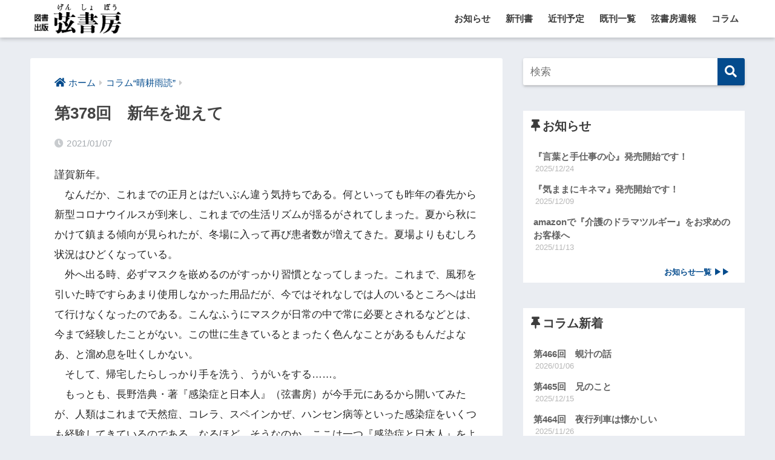

--- FILE ---
content_type: text/html; charset=UTF-8
request_url: https://genshobo.com/archives/10210
body_size: 19565
content:
<!doctype html>
<html lang="ja">
<head>
  <meta charset="utf-8">
  <meta http-equiv="X-UA-Compatible" content="IE=edge">
  <meta name="HandheldFriendly" content="True">
  <meta name="MobileOptimized" content="320">
  <meta name="viewport" content="width=device-width, initial-scale=1, viewport-fit=cover"/>
  <meta name="msapplication-TileColor" content="#034b8d">
  <meta name="theme-color" content="#034b8d">
  <link rel="pingback" href="https://genshobo.com/xmlrpc.php">
  <title>第378回　新年を迎えて | 図書出版 弦書房</title>
<meta name='robots' content='max-image-preview:large' />
<link rel='dns-prefetch' href='//ajax.googleapis.com' />
<link rel='dns-prefetch' href='//fonts.googleapis.com' />
<link rel='dns-prefetch' href='//use.fontawesome.com' />
<link rel="alternate" type="application/rss+xml" title="図書出版 弦書房 &raquo; フィード" href="https://genshobo.com/feed" />
<link rel="alternate" type="application/rss+xml" title="図書出版 弦書房 &raquo; コメントフィード" href="https://genshobo.com/comments/feed" />
		<!-- This site uses the Google Analytics by MonsterInsights plugin v8.25.0 - Using Analytics tracking - https://www.monsterinsights.com/ -->
							<script src="//www.googletagmanager.com/gtag/js?id=G-EYDBD0VKW4"  data-cfasync="false" data-wpfc-render="false" type="text/javascript" async></script>
			<script data-cfasync="false" data-wpfc-render="false" type="text/javascript">
				var mi_version = '8.25.0';
				var mi_track_user = true;
				var mi_no_track_reason = '';
								var MonsterInsightsDefaultLocations = {"page_location":"https:\/\/genshobo.com\/archives\/10210\/"};
				if ( typeof MonsterInsightsPrivacyGuardFilter === 'function' ) {
					var MonsterInsightsLocations = (typeof MonsterInsightsExcludeQuery === 'object') ? MonsterInsightsPrivacyGuardFilter( MonsterInsightsExcludeQuery ) : MonsterInsightsPrivacyGuardFilter( MonsterInsightsDefaultLocations );
				} else {
					var MonsterInsightsLocations = (typeof MonsterInsightsExcludeQuery === 'object') ? MonsterInsightsExcludeQuery : MonsterInsightsDefaultLocations;
				}

								var disableStrs = [
										'ga-disable-G-EYDBD0VKW4',
									];

				/* Function to detect opted out users */
				function __gtagTrackerIsOptedOut() {
					for (var index = 0; index < disableStrs.length; index++) {
						if (document.cookie.indexOf(disableStrs[index] + '=true') > -1) {
							return true;
						}
					}

					return false;
				}

				/* Disable tracking if the opt-out cookie exists. */
				if (__gtagTrackerIsOptedOut()) {
					for (var index = 0; index < disableStrs.length; index++) {
						window[disableStrs[index]] = true;
					}
				}

				/* Opt-out function */
				function __gtagTrackerOptout() {
					for (var index = 0; index < disableStrs.length; index++) {
						document.cookie = disableStrs[index] + '=true; expires=Thu, 31 Dec 2099 23:59:59 UTC; path=/';
						window[disableStrs[index]] = true;
					}
				}

				if ('undefined' === typeof gaOptout) {
					function gaOptout() {
						__gtagTrackerOptout();
					}
				}
								window.dataLayer = window.dataLayer || [];

				window.MonsterInsightsDualTracker = {
					helpers: {},
					trackers: {},
				};
				if (mi_track_user) {
					function __gtagDataLayer() {
						dataLayer.push(arguments);
					}

					function __gtagTracker(type, name, parameters) {
						if (!parameters) {
							parameters = {};
						}

						if (parameters.send_to) {
							__gtagDataLayer.apply(null, arguments);
							return;
						}

						if (type === 'event') {
														parameters.send_to = monsterinsights_frontend.v4_id;
							var hookName = name;
							if (typeof parameters['event_category'] !== 'undefined') {
								hookName = parameters['event_category'] + ':' + name;
							}

							if (typeof MonsterInsightsDualTracker.trackers[hookName] !== 'undefined') {
								MonsterInsightsDualTracker.trackers[hookName](parameters);
							} else {
								__gtagDataLayer('event', name, parameters);
							}
							
						} else {
							__gtagDataLayer.apply(null, arguments);
						}
					}

					__gtagTracker('js', new Date());
					__gtagTracker('set', {
						'developer_id.dZGIzZG': true,
											});
					if ( MonsterInsightsLocations.page_location ) {
						__gtagTracker('set', MonsterInsightsLocations);
					}
										__gtagTracker('config', 'G-EYDBD0VKW4', {"forceSSL":"true","link_attribution":"true"} );
															window.gtag = __gtagTracker;										(function () {
						/* https://developers.google.com/analytics/devguides/collection/analyticsjs/ */
						/* ga and __gaTracker compatibility shim. */
						var noopfn = function () {
							return null;
						};
						var newtracker = function () {
							return new Tracker();
						};
						var Tracker = function () {
							return null;
						};
						var p = Tracker.prototype;
						p.get = noopfn;
						p.set = noopfn;
						p.send = function () {
							var args = Array.prototype.slice.call(arguments);
							args.unshift('send');
							__gaTracker.apply(null, args);
						};
						var __gaTracker = function () {
							var len = arguments.length;
							if (len === 0) {
								return;
							}
							var f = arguments[len - 1];
							if (typeof f !== 'object' || f === null || typeof f.hitCallback !== 'function') {
								if ('send' === arguments[0]) {
									var hitConverted, hitObject = false, action;
									if ('event' === arguments[1]) {
										if ('undefined' !== typeof arguments[3]) {
											hitObject = {
												'eventAction': arguments[3],
												'eventCategory': arguments[2],
												'eventLabel': arguments[4],
												'value': arguments[5] ? arguments[5] : 1,
											}
										}
									}
									if ('pageview' === arguments[1]) {
										if ('undefined' !== typeof arguments[2]) {
											hitObject = {
												'eventAction': 'page_view',
												'page_path': arguments[2],
											}
										}
									}
									if (typeof arguments[2] === 'object') {
										hitObject = arguments[2];
									}
									if (typeof arguments[5] === 'object') {
										Object.assign(hitObject, arguments[5]);
									}
									if ('undefined' !== typeof arguments[1].hitType) {
										hitObject = arguments[1];
										if ('pageview' === hitObject.hitType) {
											hitObject.eventAction = 'page_view';
										}
									}
									if (hitObject) {
										action = 'timing' === arguments[1].hitType ? 'timing_complete' : hitObject.eventAction;
										hitConverted = mapArgs(hitObject);
										__gtagTracker('event', action, hitConverted);
									}
								}
								return;
							}

							function mapArgs(args) {
								var arg, hit = {};
								var gaMap = {
									'eventCategory': 'event_category',
									'eventAction': 'event_action',
									'eventLabel': 'event_label',
									'eventValue': 'event_value',
									'nonInteraction': 'non_interaction',
									'timingCategory': 'event_category',
									'timingVar': 'name',
									'timingValue': 'value',
									'timingLabel': 'event_label',
									'page': 'page_path',
									'location': 'page_location',
									'title': 'page_title',
									'referrer' : 'page_referrer',
								};
								for (arg in args) {
																		if (!(!args.hasOwnProperty(arg) || !gaMap.hasOwnProperty(arg))) {
										hit[gaMap[arg]] = args[arg];
									} else {
										hit[arg] = args[arg];
									}
								}
								return hit;
							}

							try {
								f.hitCallback();
							} catch (ex) {
							}
						};
						__gaTracker.create = newtracker;
						__gaTracker.getByName = newtracker;
						__gaTracker.getAll = function () {
							return [];
						};
						__gaTracker.remove = noopfn;
						__gaTracker.loaded = true;
						window['__gaTracker'] = __gaTracker;
					})();
									} else {
										console.log("");
					(function () {
						function __gtagTracker() {
							return null;
						}

						window['__gtagTracker'] = __gtagTracker;
						window['gtag'] = __gtagTracker;
					})();
									}
			</script>
				<!-- / Google Analytics by MonsterInsights -->
		<link rel='stylesheet' id='sng-stylesheet-css' href='https://genshobo.com/wp-content/themes/sango-theme/style.css?ver1_8_7' type='text/css' media='all' />
<link rel='stylesheet' id='sng-option-css' href='https://genshobo.com/wp-content/themes/sango-theme/entry-option.css?ver1_8_7' type='text/css' media='all' />
<link rel='stylesheet' id='sng-googlefonts-css' href='https://fonts.googleapis.com/css?family=Quicksand%3A500%2C700&#038;display=swap' type='text/css' media='all' />
<link rel='stylesheet' id='sng-fontawesome5-css' href='https://use.fontawesome.com/releases/v5.7.2/css/all.css' type='text/css' media='all' />
<style id='classic-theme-styles-inline-css' type='text/css'>
/*! This file is auto-generated */
.wp-block-button__link{color:#fff;background-color:#32373c;border-radius:9999px;box-shadow:none;text-decoration:none;padding:calc(.667em + 2px) calc(1.333em + 2px);font-size:1.125em}.wp-block-file__button{background:#32373c;color:#fff;text-decoration:none}
</style>
<style id='global-styles-inline-css' type='text/css'>
body{--wp--preset--color--black: #000000;--wp--preset--color--cyan-bluish-gray: #abb8c3;--wp--preset--color--white: #ffffff;--wp--preset--color--pale-pink: #f78da7;--wp--preset--color--vivid-red: #cf2e2e;--wp--preset--color--luminous-vivid-orange: #ff6900;--wp--preset--color--luminous-vivid-amber: #fcb900;--wp--preset--color--light-green-cyan: #7bdcb5;--wp--preset--color--vivid-green-cyan: #00d084;--wp--preset--color--pale-cyan-blue: #8ed1fc;--wp--preset--color--vivid-cyan-blue: #0693e3;--wp--preset--color--vivid-purple: #9b51e0;--wp--preset--gradient--vivid-cyan-blue-to-vivid-purple: linear-gradient(135deg,rgba(6,147,227,1) 0%,rgb(155,81,224) 100%);--wp--preset--gradient--light-green-cyan-to-vivid-green-cyan: linear-gradient(135deg,rgb(122,220,180) 0%,rgb(0,208,130) 100%);--wp--preset--gradient--luminous-vivid-amber-to-luminous-vivid-orange: linear-gradient(135deg,rgba(252,185,0,1) 0%,rgba(255,105,0,1) 100%);--wp--preset--gradient--luminous-vivid-orange-to-vivid-red: linear-gradient(135deg,rgba(255,105,0,1) 0%,rgb(207,46,46) 100%);--wp--preset--gradient--very-light-gray-to-cyan-bluish-gray: linear-gradient(135deg,rgb(238,238,238) 0%,rgb(169,184,195) 100%);--wp--preset--gradient--cool-to-warm-spectrum: linear-gradient(135deg,rgb(74,234,220) 0%,rgb(151,120,209) 20%,rgb(207,42,186) 40%,rgb(238,44,130) 60%,rgb(251,105,98) 80%,rgb(254,248,76) 100%);--wp--preset--gradient--blush-light-purple: linear-gradient(135deg,rgb(255,206,236) 0%,rgb(152,150,240) 100%);--wp--preset--gradient--blush-bordeaux: linear-gradient(135deg,rgb(254,205,165) 0%,rgb(254,45,45) 50%,rgb(107,0,62) 100%);--wp--preset--gradient--luminous-dusk: linear-gradient(135deg,rgb(255,203,112) 0%,rgb(199,81,192) 50%,rgb(65,88,208) 100%);--wp--preset--gradient--pale-ocean: linear-gradient(135deg,rgb(255,245,203) 0%,rgb(182,227,212) 50%,rgb(51,167,181) 100%);--wp--preset--gradient--electric-grass: linear-gradient(135deg,rgb(202,248,128) 0%,rgb(113,206,126) 100%);--wp--preset--gradient--midnight: linear-gradient(135deg,rgb(2,3,129) 0%,rgb(40,116,252) 100%);--wp--preset--font-size--small: 13px;--wp--preset--font-size--medium: 20px;--wp--preset--font-size--large: 36px;--wp--preset--font-size--x-large: 42px;--wp--preset--spacing--20: 0.44rem;--wp--preset--spacing--30: 0.67rem;--wp--preset--spacing--40: 1rem;--wp--preset--spacing--50: 1.5rem;--wp--preset--spacing--60: 2.25rem;--wp--preset--spacing--70: 3.38rem;--wp--preset--spacing--80: 5.06rem;--wp--preset--shadow--natural: 6px 6px 9px rgba(0, 0, 0, 0.2);--wp--preset--shadow--deep: 12px 12px 50px rgba(0, 0, 0, 0.4);--wp--preset--shadow--sharp: 6px 6px 0px rgba(0, 0, 0, 0.2);--wp--preset--shadow--outlined: 6px 6px 0px -3px rgba(255, 255, 255, 1), 6px 6px rgba(0, 0, 0, 1);--wp--preset--shadow--crisp: 6px 6px 0px rgba(0, 0, 0, 1);}:where(.is-layout-flex){gap: 0.5em;}:where(.is-layout-grid){gap: 0.5em;}body .is-layout-flow > .alignleft{float: left;margin-inline-start: 0;margin-inline-end: 2em;}body .is-layout-flow > .alignright{float: right;margin-inline-start: 2em;margin-inline-end: 0;}body .is-layout-flow > .aligncenter{margin-left: auto !important;margin-right: auto !important;}body .is-layout-constrained > .alignleft{float: left;margin-inline-start: 0;margin-inline-end: 2em;}body .is-layout-constrained > .alignright{float: right;margin-inline-start: 2em;margin-inline-end: 0;}body .is-layout-constrained > .aligncenter{margin-left: auto !important;margin-right: auto !important;}body .is-layout-constrained > :where(:not(.alignleft):not(.alignright):not(.alignfull)){max-width: var(--wp--style--global--content-size);margin-left: auto !important;margin-right: auto !important;}body .is-layout-constrained > .alignwide{max-width: var(--wp--style--global--wide-size);}body .is-layout-flex{display: flex;}body .is-layout-flex{flex-wrap: wrap;align-items: center;}body .is-layout-flex > *{margin: 0;}body .is-layout-grid{display: grid;}body .is-layout-grid > *{margin: 0;}:where(.wp-block-columns.is-layout-flex){gap: 2em;}:where(.wp-block-columns.is-layout-grid){gap: 2em;}:where(.wp-block-post-template.is-layout-flex){gap: 1.25em;}:where(.wp-block-post-template.is-layout-grid){gap: 1.25em;}.has-black-color{color: var(--wp--preset--color--black) !important;}.has-cyan-bluish-gray-color{color: var(--wp--preset--color--cyan-bluish-gray) !important;}.has-white-color{color: var(--wp--preset--color--white) !important;}.has-pale-pink-color{color: var(--wp--preset--color--pale-pink) !important;}.has-vivid-red-color{color: var(--wp--preset--color--vivid-red) !important;}.has-luminous-vivid-orange-color{color: var(--wp--preset--color--luminous-vivid-orange) !important;}.has-luminous-vivid-amber-color{color: var(--wp--preset--color--luminous-vivid-amber) !important;}.has-light-green-cyan-color{color: var(--wp--preset--color--light-green-cyan) !important;}.has-vivid-green-cyan-color{color: var(--wp--preset--color--vivid-green-cyan) !important;}.has-pale-cyan-blue-color{color: var(--wp--preset--color--pale-cyan-blue) !important;}.has-vivid-cyan-blue-color{color: var(--wp--preset--color--vivid-cyan-blue) !important;}.has-vivid-purple-color{color: var(--wp--preset--color--vivid-purple) !important;}.has-black-background-color{background-color: var(--wp--preset--color--black) !important;}.has-cyan-bluish-gray-background-color{background-color: var(--wp--preset--color--cyan-bluish-gray) !important;}.has-white-background-color{background-color: var(--wp--preset--color--white) !important;}.has-pale-pink-background-color{background-color: var(--wp--preset--color--pale-pink) !important;}.has-vivid-red-background-color{background-color: var(--wp--preset--color--vivid-red) !important;}.has-luminous-vivid-orange-background-color{background-color: var(--wp--preset--color--luminous-vivid-orange) !important;}.has-luminous-vivid-amber-background-color{background-color: var(--wp--preset--color--luminous-vivid-amber) !important;}.has-light-green-cyan-background-color{background-color: var(--wp--preset--color--light-green-cyan) !important;}.has-vivid-green-cyan-background-color{background-color: var(--wp--preset--color--vivid-green-cyan) !important;}.has-pale-cyan-blue-background-color{background-color: var(--wp--preset--color--pale-cyan-blue) !important;}.has-vivid-cyan-blue-background-color{background-color: var(--wp--preset--color--vivid-cyan-blue) !important;}.has-vivid-purple-background-color{background-color: var(--wp--preset--color--vivid-purple) !important;}.has-black-border-color{border-color: var(--wp--preset--color--black) !important;}.has-cyan-bluish-gray-border-color{border-color: var(--wp--preset--color--cyan-bluish-gray) !important;}.has-white-border-color{border-color: var(--wp--preset--color--white) !important;}.has-pale-pink-border-color{border-color: var(--wp--preset--color--pale-pink) !important;}.has-vivid-red-border-color{border-color: var(--wp--preset--color--vivid-red) !important;}.has-luminous-vivid-orange-border-color{border-color: var(--wp--preset--color--luminous-vivid-orange) !important;}.has-luminous-vivid-amber-border-color{border-color: var(--wp--preset--color--luminous-vivid-amber) !important;}.has-light-green-cyan-border-color{border-color: var(--wp--preset--color--light-green-cyan) !important;}.has-vivid-green-cyan-border-color{border-color: var(--wp--preset--color--vivid-green-cyan) !important;}.has-pale-cyan-blue-border-color{border-color: var(--wp--preset--color--pale-cyan-blue) !important;}.has-vivid-cyan-blue-border-color{border-color: var(--wp--preset--color--vivid-cyan-blue) !important;}.has-vivid-purple-border-color{border-color: var(--wp--preset--color--vivid-purple) !important;}.has-vivid-cyan-blue-to-vivid-purple-gradient-background{background: var(--wp--preset--gradient--vivid-cyan-blue-to-vivid-purple) !important;}.has-light-green-cyan-to-vivid-green-cyan-gradient-background{background: var(--wp--preset--gradient--light-green-cyan-to-vivid-green-cyan) !important;}.has-luminous-vivid-amber-to-luminous-vivid-orange-gradient-background{background: var(--wp--preset--gradient--luminous-vivid-amber-to-luminous-vivid-orange) !important;}.has-luminous-vivid-orange-to-vivid-red-gradient-background{background: var(--wp--preset--gradient--luminous-vivid-orange-to-vivid-red) !important;}.has-very-light-gray-to-cyan-bluish-gray-gradient-background{background: var(--wp--preset--gradient--very-light-gray-to-cyan-bluish-gray) !important;}.has-cool-to-warm-spectrum-gradient-background{background: var(--wp--preset--gradient--cool-to-warm-spectrum) !important;}.has-blush-light-purple-gradient-background{background: var(--wp--preset--gradient--blush-light-purple) !important;}.has-blush-bordeaux-gradient-background{background: var(--wp--preset--gradient--blush-bordeaux) !important;}.has-luminous-dusk-gradient-background{background: var(--wp--preset--gradient--luminous-dusk) !important;}.has-pale-ocean-gradient-background{background: var(--wp--preset--gradient--pale-ocean) !important;}.has-electric-grass-gradient-background{background: var(--wp--preset--gradient--electric-grass) !important;}.has-midnight-gradient-background{background: var(--wp--preset--gradient--midnight) !important;}.has-small-font-size{font-size: var(--wp--preset--font-size--small) !important;}.has-medium-font-size{font-size: var(--wp--preset--font-size--medium) !important;}.has-large-font-size{font-size: var(--wp--preset--font-size--large) !important;}.has-x-large-font-size{font-size: var(--wp--preset--font-size--x-large) !important;}
.wp-block-navigation a:where(:not(.wp-element-button)){color: inherit;}
:where(.wp-block-post-template.is-layout-flex){gap: 1.25em;}:where(.wp-block-post-template.is-layout-grid){gap: 1.25em;}
:where(.wp-block-columns.is-layout-flex){gap: 2em;}:where(.wp-block-columns.is-layout-grid){gap: 2em;}
.wp-block-pullquote{font-size: 1.5em;line-height: 1.6;}
</style>
<link rel='stylesheet' id='wp-pagenavi-css' href='https://genshobo.com/wp-content/plugins/wp-pagenavi/pagenavi-css.css' type='text/css' media='all' />
<link rel='stylesheet' id='related-frontend-css-css' href='https://genshobo.com/wp-content/plugins/related/css/frontend-style.css' type='text/css' media='all' />
<script type="text/javascript" src="https://ajax.googleapis.com/ajax/libs/jquery/2.2.4/jquery.min.js" id="jquery-js"></script>
<script type="text/javascript" src="https://genshobo.com/wp-content/plugins/google-analytics-for-wordpress/assets/js/frontend-gtag.min.js" id="monsterinsights-frontend-script-js"></script>
<script data-cfasync="false" data-wpfc-render="false" type="text/javascript" id='monsterinsights-frontend-script-js-extra'>/* <![CDATA[ */
var monsterinsights_frontend = {"js_events_tracking":"true","download_extensions":"doc,pdf,ppt,zip,xls,docx,pptx,xlsx","inbound_paths":"[{\"path\":\"\\\/go\\\/\",\"label\":\"affiliate\"},{\"path\":\"\\\/recommend\\\/\",\"label\":\"affiliate\"}]","home_url":"https:\/\/genshobo.com","hash_tracking":"false","v4_id":"G-EYDBD0VKW4"};/* ]]> */
</script>
<link rel="https://api.w.org/" href="https://genshobo.com/wp-json/" /><link rel="alternate" type="application/json" href="https://genshobo.com/wp-json/wp/v2/posts/10210" /><link rel="EditURI" type="application/rsd+xml" title="RSD" href="https://genshobo.com/xmlrpc.php?rsd" />
<link rel="canonical" href="https://genshobo.com/archives/10210" />
<link rel='shortlink' href='https://genshobo.com/?p=10210' />
<link rel="alternate" type="application/json+oembed" href="https://genshobo.com/wp-json/oembed/1.0/embed?url=https%3A%2F%2Fgenshobo.com%2Farchives%2F10210" />
<link rel="alternate" type="text/xml+oembed" href="https://genshobo.com/wp-json/oembed/1.0/embed?url=https%3A%2F%2Fgenshobo.com%2Farchives%2F10210&#038;format=xml" />
<meta property="og:title" content="第378回　新年を迎えて" />
<meta property="og:description" content="謹賀新年。 　なんだか、これまでの正月とはだいぶん違う気持ちである。何といっても昨年の春先から新型コロナウイルスが到来し、これまでの生活リズムが揺るがされてしまった。夏から秋にかけて鎮まる傾向が見られたが、冬場に入って再 ... " />
<meta property="og:type" content="article" />
<meta property="og:url" content="https://genshobo.com/archives/10210" />
<meta property="og:image" content="https://genshobo.com/wp-content/uploads/2020/01/fc6927a4cd7fc6f068de9eb5d3ae4aff.png" />
<meta name="thumbnail" content="https://genshobo.com/wp-content/uploads/2020/01/fc6927a4cd7fc6f068de9eb5d3ae4aff.png" />
<meta property="og:site_name" content="図書出版 弦書房" />
<meta name="twitter:card" content="summary_large_image" />
<link rel="icon" href="https://genshobo.com/wp-content/uploads/2019/10/cropped-cropped-icon1-2-32x32.png" sizes="32x32" />
<link rel="icon" href="https://genshobo.com/wp-content/uploads/2019/10/cropped-cropped-icon1-2-192x192.png" sizes="192x192" />
<link rel="apple-touch-icon" href="https://genshobo.com/wp-content/uploads/2019/10/cropped-cropped-icon1-2-180x180.png" />
<meta name="msapplication-TileImage" content="https://genshobo.com/wp-content/uploads/2019/10/cropped-cropped-icon1-2-270x270.png" />
		<style type="text/css" id="wp-custom-css">
			/*TOP画像*/

.promo-space {height:490px;overflow:hidden;padding-right:0px; position:relative;}

.promo-image {width:36%;float:left;}

.promo-sinkan {width:25%;float:left;margin-left:20px;}

.promo-obi-text {line-height:1.5;font-size:70%; margin-top:15px;}

a.shousai,a.shousai:link, a.shousai:visited, a.shousai:hover {display:block; background:#999999; font-weight:bold; font-size:12px; text-align:center; color:#ffffff; position:absolute; bottom:30px; width:25%; padding:3px}

@media (max-width: 1220px) {
	
	.promo-space {height:460px;overflow:hidden;padding-right:-20px; position:relative;}
	.promo-display2, .promo-display3 {display: block;}
	
}

@media (max-width: 834px) {
	
	.promo-space {height:490px;overflow:hidden;padding-right:-20px; position:relative;}
	
	.promo-display2 {display:none}


.promo-image {width:52%;float:left;}

.promo-sinkan {width:40%;float:left;margin-left:20px;}

.promo-obi-text {line-height:1.5;font-size:70%; margin-top:15px;}

a.shousai,a.shousai:link, a.shousai:visited, a.shousai:hover {display:block; background:#999999; font-weight:bold; font-size:12px; text-align:center; color:#ffffff; position:absolute; bottom:30px; width:40%; padding:3px}
}

@media (max-width:768px) {

.promo-display2, .promo-display3 {display:none}
	
.promo-space { height:350px;overflow:visible;padding-right:-20px;}

	.promo-sinkan {width:100%}
.promo-sinkan p.f768 {width:30%;float:left;}

.promo-obi-text {float:left; font-size:80%; width:60%; margin-left:25px}

a.shousai,a.shousai:link, a.shousai:visited, a.shousai:hover { position:static; padding:3px; float:left;width:60%; margin:25px}
}

@media (max-width: 600px) {

.promo-display2, .promo-display3 {display:none}
	
.promo-space { height:250px;overflow:visible;padding-right:-20px;}

	.promo-sinkan {width:100%}
.promo-sinkan p.f768 {width:30%;float:left;}

.promo-obi-text {float:left; font-size:80%; width:60%; margin-left:25px}

a.shousai,a.shousai:link, a.shousai:visited, a.shousai:hover { float:left;width:50%; margin:25px}
	
}

@media (max-width: 438px) {
.promo-space { height:220px;}
	
}

/*立ち読み*/
.tachi { margin:30px 0 0; background:#ddcc00; }
.tachi a { font-size:80%; font-weight:bold;display:block; padding:5px; text-align:center}
/*ネット書店*/
.dropd-box { padding:5px; background:#ddeded; }
		.dropdwn-d {
			max-width: 300px;
			display: flex;
			text-align: center;
			list-style-type: none;
			margin: 0 auto 0 0px;
			padding: 0;
			color: #000;
			font-size:80%;
		}
		
		ul.dropdwn-d li {
			position: relative;
			padding: 0;
			display: block;
			cursor: pointer;
		}
		
		.dropdwn-d>li {
			width: 230px;
			background: #fff;
			display: inline;
		}
		
		.dropdwn_menu-d {
			width: 230px;
			display: none;
			position: absolute;
			padding: 0;
			background: #fff;
			margin-left: -1px;
			margin-top:0px;
		}
		
		.dropdwn_menu-d li {
			width: 230px;
		}
		
		.dropdwn_menu-d li a {
			padding: 0;
			margin: 0;
			display: block;
			color: #000;
		}
		
		li.sentaku {
			border: 1px solid #000;
			max-width:230px
		}
		
		li.sentaku:hover {
			border-top: 1px solid #000;
			border-left: 1px solid #000;
			border-right: 1px solid #000;
		}
.net-s { 
text-align:center;font-size:80%;}
		li.sentaku a:hover,
		ul.dropdwn-d li a:hover {
			background: #b3d7ff;
			color: #000;
		}
		
		.dropdwn_menu-d {
			border-bottom: 1px solid #000;
			border-left: 1px solid #000;
			border-right: 1px solid #000;
		}

/*side list-category*/
.my-widget li .my-widget__text a {
    display: table-cell;
    width: 180px;
    width: calc(100% - 88px);
    font-size: 0.9em;
    vertical-align: middle;
    line-height: 1.5;
}

.my-widget li .my-widget__text .post-date2 {
    display: block;
    color: 
    #b7b7b7;
    font-size: 13px;
    font-weight: 500;
	margin-top:-10px;
	margin-bottom:5px;
	padding-left:10px;
}
.ls-more a {
	display:block;
	padding:5px;
	text-align:right;
	margin-right:20px;
	font-weight:bold;
	font-size:80%;
}
.widget_listcategorypostswidget h4.widgettitle.dfont.has-fa-before::before {
    content: "\f08d";
}

		</style>
		<style>
a {color: #034b8d;}
.main-c, .has-sango-main-color {color: #034b8d;}
.main-bc, .has-sango-main-background-color {background-color: #034b8d;}
.main-bdr, #inner-content .main-bdr {border-color:  #034b8d;}
.pastel-c, .has-sango-pastel-color {color: #c8e4ff; }
.pastel-bc, .has-sango-pastel-background-color, #inner-content .pastel-bc {background-color: #c8e4ff;}
.accent-c, .has-sango-accent-color {color: #b77a79;}
.accent-bc, .has-sango-accent-background-color {background-color: #b77a79;}
.header, #footer-menu, .drawer__title {background-color: #ffffff;}
#logo a {color: #3c3c3c;}
.desktop-nav li a , .mobile-nav li a, #footer-menu a ,.copyright, #drawer__open, .header-search__open, .drawer__title {color: #3c3c3c;}
.drawer__title .close span, .drawer__title .close span:before {background: #3c3c3c;}
.desktop-nav li:after {background: #3c3c3c;}
.mobile-nav .current-menu-item {border-bottom-color: #3c3c3c;}
.widgettitle {color: #3c3c3c;background-color:#ffffff;}
.footer {background-color: #e0e4eb;}
.footer, .footer a, .footer .widget ul li a {color: #3c3c3c;}
#toc_container .toc_title, .entry-content .ez-toc-title-container, #footer_menu .raised, .pagination a, .pagination span, #reply-title:before , .entry-content blockquote:before ,.main-c-before li:before ,.main-c-b:before{color: #034b8d;}
#searchsubmit, #toc_container .toc_title:before, .ez-toc-title-container:before, .cat-name, .pre_tag > span, .pagination .current, #submit ,.withtag_list > span,.main-bc-before li:before {background-color: #034b8d;}
#toc_container, #ez-toc-container, h3 ,.li-mainbdr ul,.li-mainbdr ol {border-color: #034b8d;}
.search-title i ,.acc-bc-before li:before {background: #b77a79;}
.li-accentbdr ul, .li-accentbdr ol {border-color: #b77a79;}
.pagination a:hover ,.li-pastelbc ul, .li-pastelbc ol {background: #c8e4ff;}
body {font-size: 100%;}
@media only screen and (min-width: 481px) {
body {font-size: 107%;}
}
@media only screen and (min-width: 1030px) {
body {font-size: 107%;}
}
.totop {background: #000000;}
.header-info a {color: #FFF; background: linear-gradient(95deg,#738bff,#85e3ec);}
.fixed-menu ul {background: #FFF;}
.fixed-menu a {color: #a2a7ab;}
.fixed-menu .current-menu-item a , .fixed-menu ul li a.active {color: #6bb6ff;}
.post-tab {background: #FFF;} .post-tab>div {color: #3c3c3c} .post-tab > div.tab-active{background: linear-gradient(45deg,#666666,#666666)}
</style>
</head>
<body class="post-template-default single single-post postid-10210 single-format-standard fa5">
  <div id="container">
    <header class="header">
            <div id="inner-header" class="wrap cf">
    <div id="logo" class="h1 dfont">
    <a href="https://genshobo.com">
              <img src="https://genshobo.com/wp-content/uploads/2019/10/genshobo-header-logo.gif" alt="図書出版 弦書房">
                </a>
  </div>
  <div class="header-search">
      <label class="header-search__open" for="header-search-input"><i class="fas fa-search"></i></label>
    <input type="checkbox" class="header-search__input" id="header-search-input" onclick="document.querySelector('.header-search__modal .searchform__input').focus()">
  <label class="header-search__close" for="header-search-input"></label>
  <div class="header-search__modal">
    <form role="search" method="get" id="searchform" class="searchform" action="https://genshobo.com/">
  <div>
    <input type="search" id="s" class="searchform__input" name="s" value="" placeholder="検索" />
    <button type="submit" id="searchsubmit" class="searchform__submit"><i class="fas fa-search"></i></button>
  </div>
</form>  </div>
</div>  <nav class="desktop-nav clearfix"><ul id="menu-main-menu" class="menu"><li id="menu-item-8821" class="menu-item menu-item-type-taxonomy menu-item-object-category menu-item-8821"><a href="https://genshobo.com/archives/category/oshirase">お知らせ</a></li>
<li id="menu-item-8429" class="menu-item menu-item-type-taxonomy menu-item-object-category menu-item-8429"><a href="https://genshobo.com/archives/category/sinkan">新刊書</a></li>
<li id="menu-item-8430" class="menu-item menu-item-type-taxonomy menu-item-object-category menu-item-8430"><a href="https://genshobo.com/archives/category/recent-publish">近刊予定</a></li>
<li id="menu-item-8431" class="menu-item menu-item-type-taxonomy menu-item-object-category menu-item-has-children menu-item-8431"><a href="https://genshobo.com/archives/category/general">既刊一覧</a>
<ul class="sub-menu">
	<li id="menu-item-8432" class="menu-item menu-item-type-post_type menu-item-object-page menu-item-8432"><a href="https://genshobo.com/%e8%91%97%e8%80%8550%e9%9f%b3%e3%80%8c%e3%81%82%e3%80%8d">著者50音「あ」</a></li>
	<li id="menu-item-8433" class="menu-item menu-item-type-post_type menu-item-object-page menu-item-8433"><a href="https://genshobo.com/%e6%9b%b8%e5%90%8d50%e9%9f%b3%e3%80%8c%e3%81%82%e3%80%8d">書名50音「あ」</a></li>
	<li id="menu-item-8434" class="menu-item menu-item-type-taxonomy menu-item-object-category menu-item-8434"><a href="https://genshobo.com/archives/category/list-8">山岳・アウトドア・ガイド</a></li>
	<li id="menu-item-8435" class="menu-item menu-item-type-taxonomy menu-item-object-category menu-item-8435"><a href="https://genshobo.com/archives/category/general/%e5%bb%ba%e7%af%89">建築</a></li>
	<li id="menu-item-8436" class="menu-item menu-item-type-taxonomy menu-item-object-category menu-item-8436"><a href="https://genshobo.com/archives/category/general/list-1">思想・評論</a></li>
	<li id="menu-item-8437" class="menu-item menu-item-type-taxonomy menu-item-object-category menu-item-8437"><a href="https://genshobo.com/archives/category/general/list-12">教育・テキスト</a></li>
	<li id="menu-item-8438" class="menu-item menu-item-type-taxonomy menu-item-object-category menu-item-8438"><a href="https://genshobo.com/archives/category/general/list-5">文学</a></li>
	<li id="menu-item-8439" class="menu-item menu-item-type-taxonomy menu-item-object-category menu-item-8439"><a href="https://genshobo.com/archives/category/general/list-4">歴史・伝記</a></li>
	<li id="menu-item-8440" class="menu-item menu-item-type-taxonomy menu-item-object-category menu-item-8440"><a href="https://genshobo.com/archives/category/general/list-2">社会</a></li>
	<li id="menu-item-8441" class="menu-item menu-item-type-taxonomy menu-item-object-category menu-item-8441"><a href="https://genshobo.com/archives/category/general/list-7">美術・芸術・写真</a></li>
	<li id="menu-item-8442" class="menu-item menu-item-type-taxonomy menu-item-object-category menu-item-8442"><a href="https://genshobo.com/archives/category/general/list-11">自然科学</a></li>
	<li id="menu-item-8443" class="menu-item menu-item-type-taxonomy menu-item-object-category menu-item-8443"><a href="https://genshobo.com/archives/category/general/list-3">記録・ノンフィクション</a></li>
	<li id="menu-item-8444" class="menu-item menu-item-type-taxonomy menu-item-object-category menu-item-8444"><a href="https://genshobo.com/archives/category/general/list-10">詩集・句集・歌集</a></li>
	<li id="menu-item-8445" class="menu-item menu-item-type-taxonomy menu-item-object-category menu-item-8445"><a href="https://genshobo.com/archives/category/general/list-9">食・健康・医療</a></li>
	<li id="menu-item-8446" class="menu-item menu-item-type-taxonomy menu-item-object-category menu-item-8446"><a href="https://genshobo.com/archives/category/general/list-6">風土・民俗</a></li>
	<li id="menu-item-8447" class="menu-item menu-item-type-taxonomy menu-item-object-category menu-item-8447"><a href="https://genshobo.com/archives/category/list-13">FUKUOKA U ブックレット</a></li>
</ul>
</li>
<li id="menu-item-8448" class="menu-item menu-item-type-taxonomy menu-item-object-category menu-item-has-children menu-item-8448"><a href="https://genshobo.com/archives/category/weekly-news">弦書房週報</a>
<ul class="sub-menu">
	<li id="menu-item-8449" class="menu-item menu-item-type-taxonomy menu-item-object-category menu-item-8449"><a href="https://genshobo.com/archives/category/weekly-news/shohyo">書評アーカイブから</a></li>
	<li id="menu-item-8450" class="menu-item menu-item-type-taxonomy menu-item-object-category menu-item-8450"><a href="https://genshobo.com/archives/category/weekly-news/mae-ato">前付・後付 アーカイブ</a></li>
	<li id="menu-item-8451" class="menu-item menu-item-type-taxonomy menu-item-object-category menu-item-8451"><a href="https://genshobo.com/archives/category/weekly-news/book-and-news">Book&amp;NEWS　アーカイブ</a></li>
</ul>
</li>
<li id="menu-item-8452" class="menu-item menu-item-type-taxonomy menu-item-object-category current-post-ancestor current-menu-parent current-post-parent menu-item-has-children menu-item-8452"><a href="https://genshobo.com/archives/category/seiko-udoku">コラム</a>
<ul class="sub-menu">
	<li id="menu-item-8455" class="menu-item menu-item-type-taxonomy menu-item-object-category current-post-ancestor current-menu-parent current-post-parent menu-item-8455"><a href="https://genshobo.com/archives/category/seiko-udoku/hon-no-aru-seikatu">本のある生活</a></li>
	<li id="menu-item-8456" class="menu-item menu-item-type-taxonomy menu-item-object-category menu-item-8456"><a href="https://genshobo.com/archives/category/seiko-udoku/sangyoisan-junrei">産業遺産巡礼</a></li>
	<li id="menu-item-8457" class="menu-item menu-item-type-taxonomy menu-item-object-category menu-item-8457"><a href="https://genshobo.com/archives/category/seiko-udoku/ishini-kizamu">石にきざむ</a></li>
</ul>
</li>
</ul></nav></div>
    </header>
      <div id="content">
    <div id="inner-content" class="wrap cf">
      <main id="main" class="m-all t-2of3 d-5of7 cf">
        		  
		    <article id="entry" class="cf post-10210 post type-post status-publish format-standard category-seiko-udoku category-hon-no-aru-seikatu nothumb">
            <header class="article-header entry-header">
  <nav id="breadcrumb" class="breadcrumb"><ul itemscope itemtype="http://schema.org/BreadcrumbList"><li itemprop="itemListElement" itemscope itemtype="http://schema.org/ListItem"><a href="https://genshobo.com" itemprop="item"><span itemprop="name">ホーム</span></a><meta itemprop="position" content="1" /></li><li itemprop="itemListElement" itemscope itemtype="http://schema.org/ListItem"><a href="https://genshobo.com/archives/category/seiko-udoku" itemprop="item"><span itemprop="name">コラム“晴耕雨読”</span></a><meta itemprop="position" content="2" /></li></ul></nav>  <h1 class="entry-title single-title">第378回　新年を迎えて</h1>
  <div class="entry-meta vcard">
    <time class="pubdate entry-time" itemprop="datePublished" datetime="2021-01-07">2021/01/07</time>  </div>
      </header>
<section class="entry-content cf">
  <p> 謹賀新年。<br />
　なんだか、これまでの正月とはだいぶん違う気持ちである。何といっても昨年の春先から新型コロナウイルスが到来し、これまでの生活リズムが揺るがされてしまった。夏から秋にかけて鎮まる傾向が見られたが、冬場に入って再び患者数が増えてきた。夏場よりもむしろ状況はひどくなっている。<br />
　外へ出る時、必ずマスクを嵌めるのがすっかり習慣となってしまった。これまで、風邪を引いた時ですらあまり使用しなかった用品だが、今ではそれなしでは人のいるところへは出て行けなくなったのである。こんなふうにマスクが日常の中で常に必要とされるなどとは、今まで経験したことがない。この世に生きているとまったく色んなことがあるもんだよなあ、と溜め息を吐くしかない。<br />
　そして、帰宅したらしっかり手を洗う、うがいをする……。<br />
　もっとも、長野浩典・著『感染症と日本人』（弦書房）が今手元にあるから開いてみたが、人類はこれまで天然痘、コレラ、スペインかぜ、ハンセン病等といった感染症をいくつも経験してきているのである。なるほど、そうなのか。ここは一つ『感染症と日本人』をよく読んで勉強しなくてはならない。<br />
　元日は、曇りのち晴れ。寒さもやわらいで、穏やかな一日が過ごせた。娘が正月休みで帰って来てくれており、朝の8時頃に一緒にお雑煮等を食べてささやかながら新年気分を味わった。そして、10時頃、ひとりで外へ出た。毎日4、50分歩くのが習慣になっているので、お正月だからとて休む気にはなれない。散歩に出たついでに、家から1キロほどのところに鎮座する麦島神社で初詣。ここは500年ほど前、小西行長が築城した麦島城の大手口に創建されたという歴史を有しており、正式名称は「麦島大神宮」である。ただ、「大神宮」とは名ばかりで、敷地に入って10メートルも進めば拝殿だ。かねてから参拝者は少なくて、例年初詣に来るが、参拝者が5人以上いた試しがない。2年前にここのことを、</p>
<p>　誰も来ぬ神社が好きで初詣</p>
<p>　とヘッポコ俳句をひねってみたから友人に見せたものの嗤われてしまったのだが、今回は果たしてほんとに誰も参拝者がいなかった。ゆっくり、しっかり柏手を拍って初詣を済ませたのであった。神社を出ようとする時、中年のご婦人が境内に入ってくるところであった。コロナ禍で「密」を避けよと奨励される中、こういう状態ならばいたって安全だ。<br />
　夜になって、何人かの友人・知人に電話で新年の挨拶を行なった。<br />
　京都府の丹後半島の山奥で一人暮らししている木地師・大益牧雄さんは、<br />
「そちらは雪が大変でしょう」<br />
　と訊いたら、<br />
「うん、まあね」<br />
　と余裕ある声を返してくれたが、実際の積雪量は、<br />
「今、1メートルを少し超えているなあ」<br />
　とのこと。ビックリしてしまうではないか。放っておいたら住まいが潰れかねないし、山の下の町へ出かけるにも難儀なので毎日雪掻きをするしかないのだそうだ。<br />
「だから、器を作る時間よりも雪を取り除く作業の方がずっと多いのよ、アッハッハ」<br />
　ぼやきながらも、相変わらず元気そうであった。ただ、雪かきして道を作り、山を下って町へ買いものに行くと、町のみんながマスクをして往来しており、なじみの店に入っても会話が少ない。誰もが「密」を避けようと努めているので、自分としても用心するしかなくて、<br />
「この山の中でおとなしくしているのが、一番のことだね」<br />
　と心境を述べてくれた。<br />
　神奈川県に住む亡妻の従妹にも電話してみた。看護の専門家なのだが、<br />
「この頃、ご近所さんとの人間関係が微妙になって来てるんですよ」<br />
　とぼやいた。かねては道で会えば気さくに挨拶し、お喋りをする。仲の良い人のところへは遊びに行くし、何かおいしいものが手に入ったらお裾分けしたりもする、そのような近所づきあいができていた。しかし、この頃ではそれがめっきり減ってしまったという。<br />
「お互い、接触をためらってしまうんですよね」　<br />
　加えて、この頃の一般的傾向として「医療従事者への眼が気になる」のだそうだ。すなわち、医療従事者は、日々、新型コロナウイルスとの闘いの最前線にいる。ほんとに大変な日々である。ただ、最前線にいるだけに、また、一般の人々は感染を怖れる。日常生活の中で医療関係者に出会うと、<br />
「避けようとするんですよね」<br />
　と彼女は赤裸々なところを語ってくれた。<br />
　こんなふうに元日の夜、知り合いたちに新年のご挨拶の電話をしてお喋りした後、昨年の夏頃に読んだ田中優子・著『苦海・浄土・日本 石牟礼道子 もだえ神の精神』が思い浮かんだ。石牟礼文学はなぜわれわれの心に強く食い込んでくるのか、縦横に論じてあり、教えられること多い本だった。詳しい感想は東京新聞に書いたからここでは記さぬが、この本の最後に著者の述べていることがまた現在の状況を鋭く指摘してあった。</p>
<ol>
　いま、道子さんはどこにいるのだろうか。生体膜の消えた宇宙の彼方か、ひゅんひゅ　んと鳴る川の神さんが下りてくる風の中か、あるいは再生しつつある不知火の海底か。<br />
　二〇二〇年八月、日本はまだ緊急事態のさなかのようだ。世界では一月中旬にたった一　人だった新型コロナウイルスによる死者が、八ヶ月後のいま、九〇万人に迫ろうとして　いる。一月一一日に四一人からカウントが始まった感染者は二七〇〇万人を超え、さら　に増えていくであろう。自然との共存ではなく介入と破壊が続けば、その波はこれからも何度も訪れ、もっと多くの人々が亡くなる。水俣病がそうであったように、事態は隠され、甘く見られ、やがて病者や濃厚接触者や医療従事者は差別された。誰もが当事者　に成り得ることを想像しないことで、差別が起こる。国や地域や企業や経済が不利な状　況に置かれるのを恐れて、事実を隠す、あるいは誤魔化す。同じことが繰り返されてきた。<br />
　　願わくば、石牟礼道子には永遠のアニマとなって、衰弱しつつあるこの世の行く末を、その透徹するまなざしで見つめ続けてほしい。透明性を失ってゆくこの世で、隠しも隠れもせず事実を開示し、むき出しになったその弱さをさらしてほかとつながり、力を合わせて乗り越えていく世界になるよう、祈り続けてほしい。</ol>
<p>　著者は、新型コロナウイルスが蔓延しつつある状況下、水俣病の時と同じように事実隠蔽やごまかしや差別やらが繰り返されていることを嘆く。そして、亡き石牟礼道子に向けて「衰弱しつつあるこの世の行く末を、その透徹するまなざしで見つめ続けてほしい」との願いを記している。これは昨年8月現在での著者の見解が記されているのであるが、あれから事情は変わって来たろうか。相変わらず、いやむしろあの頃よりもコロナ禍は進行し、「病者や濃厚接触者や医療従事者は差別された」ような事態がずっとはびこっている。人間、普段はなごやかに過ごしているが、ちょっと窮してくればすぐさま精神の脆弱さをさらしてしまうのだな、と言わざるを得ない。<br />
　さて、今年いつまでコロナ禍が続くか。事態は好転せずに、ずっとこれが続くのか。楽観的なことは決して言えないはずだが、しかし、かといって悲観的になろうとも思っていない。長野浩典・著『感染症と日本人』が教えてくれるように、人類はこれまで種々の感染症と闘ってきて今日がある。今回みっちりと新たな経験をせよということなのだな、と心得ておこう。だから、焦るまい。新年を迎えた現在、そんな気持ちである。</p>
<p><img fetchpriority="high" decoding="async" src="https://genshobo.com/wp-content/uploads/2021/01/68880e722aca25745f3262fef3a90935.jpg" alt="" width="350" height="233" class="aligncenter size-full wp-image-10211" srcset="https://genshobo.com/wp-content/uploads/2021/01/68880e722aca25745f3262fef3a90935.jpg 350w, https://genshobo.com/wp-content/uploads/2021/01/68880e722aca25745f3262fef3a90935-180x120.jpg 180w" sizes="(max-width: 350px) 100vw, 350px" /></p>
<div class="img-caption">▲麦島神社　こじんまりした神社である。いつ行っても、ここはひっそりしている。</div>
<p>　 </p>
</section><div id="entry-footer-wrapper"></div>    <script type="application/ld+json">
      {
      "@context": "http://schema.org",
      "@type": "Article",
      "mainEntityOfPage":"https://genshobo.com/archives/10210",
      "headline": "第378回　新年を迎えて",

      "image": {
      "@type": "ImageObject",
      "url": "https://genshobo.com/wp-content/uploads/2020/01/fc6927a4cd7fc6f068de9eb5d3ae4aff-520x300.png",
      "width":520,
      "height":300      },

      "datePublished": "2021-01-07T10:32:41+0900",
      "dateModified": "2021-01-07T10:33:39+0900",
      "author": {
      "@type": "Person",
      "name": "editor"
      },
      "publisher": {
      "@type": "Organization",
      "name": "図書出版　弦書房",
      "logo": {
      "@type": "ImageObject",
      "url": ""
      }
      },
      "description": "謹賀新年。 　なんだか、これまでの正月とはだいぶん違う気持ちである。何といっても昨年の春先から新型コロナウイルスが到来し、これまでの生活リズムが揺るがされてしまった。夏から秋にかけて鎮まる傾向が見られたが、冬場に入って再 ... "
      }
    </script>
              </article>
		  
            <div class="prnx_box cf">
      <a href="https://genshobo.com/archives/10203" class="prnx pr">
      <p><i class="fas fa-angle-left"></i> 前の記事</p>
      <div class="prnx_tb">
          
        <span class="prev-next__text">渡辺京二さん、１月31日に講演会</span>
      </div>
    </a>
    
    <a href="https://genshobo.com/archives/10219" class="prnx nx">
      <p>次の記事 <i class="fas fa-angle-right"></i></p>
      <div class="prnx_tb">
        <span class="prev-next__text">戦場の漂流者　千二百分の一の二等兵</span>
                  <figure><img width="160" height="160" src="https://genshobo.com/wp-content/uploads/2021/01/4863292228-160x160.jpg" class="attachment-thumb-160 size-thumb-160 wp-post-image" alt="" decoding="async" srcset="https://genshobo.com/wp-content/uploads/2021/01/4863292228-160x160.jpg 160w, https://genshobo.com/wp-content/uploads/2021/01/4863292228-125x125.jpg 125w" sizes="(max-width: 160px) 100vw, 160px" /></figure>
              </div>
    </a>
  </div>
		  
                        </main>  <div id="sidebar1" class="sidebar m-all t-1of3 d-2of7 last-col cf" role="complementary" >
    <aside>
      <div class="insidesp">
        <div id="notfix">
          <div id="search-3" class="widget widget_search"><form role="search" method="get" id="searchform" class="searchform" action="https://genshobo.com/">
  <div>
    <input type="search" id="s" class="searchform__input" name="s" value="" placeholder="検索" />
    <button type="submit" id="searchsubmit" class="searchform__submit"><i class="fas fa-search"></i></button>
  </div>
</form></div><div id="listcategorypostswidget-2" class="widget widget_listcategorypostswidget"><h4 class="widgettitle dfont has-fa-before">お知らせ</h4><ul class="my-widget"><li><div class="my-widget__text"><a href="https://genshobo.com/archives/13339">『言葉と手仕事の心』発売開始です！</a> <span class="post-date2">  2025/12/24</span></div></li><li><div class="my-widget__text"><a href="https://genshobo.com/archives/13316">『気ままにキネマ』発売開始です！</a> <span class="post-date2">  2025/12/09</span></div></li><li><div class="my-widget__text"><a href="https://genshobo.com/archives/13303">amazonで『介護のドラマツルギー』をお求めのお客様へ</a> <span class="post-date2">  2025/11/13</span></div></li></ul><div class="ls-more"><a href="https://genshobo.com/archives/category/oshirase">お知らせ一覧 ▶▶</a></div></div><div id="listcategorypostswidget-3" class="widget widget_listcategorypostswidget"><h4 class="widgettitle dfont has-fa-before">コラム新着</h4><ul class="my-widget"><li><div class="my-widget__text"><a href="https://genshobo.com/archives/13353">第466回　蜆汁の話</a> <span class="post-date2">  2026/01/06</span></div></li><li><div class="my-widget__text"><a href="https://genshobo.com/archives/13326">第465回　兄のこと</a> <span class="post-date2">  2025/12/15</span></div></li><li><div class="my-widget__text"><a href="https://genshobo.com/archives/13312">第464回　夜行列車は懐かしい</a> <span class="post-date2">  2025/11/26</span></div></li></ul><div class="ls-more"><a href="https://genshobo.com/archives/category/seiko-udoku">コラム一覧 ▶▶</a></div></div><div id="listcategorypostswidget-5" class="widget widget_listcategorypostswidget"><h4 class="widgettitle dfont has-fa-before">弦書房週報</h4><ul class="my-widget"><li><div class="my-widget__text"><a href="https://genshobo.com/archives/9567">弦書房週報　第69号</a> <span class="post-date2">  2020/04/13</span></div></li><li><div class="my-widget__text"><a href="https://genshobo.com/archives/8563">弦書房週報　第68号</a> <span class="post-date2">  2019/11/07</span></div></li><li><div class="my-widget__text"><a href="https://genshobo.com/archives/8215">弦書房週報　第6７号</a> <span class="post-date2">  2019/06/03</span></div></li></ul><div class="ls-more"><a href="https://genshobo.com/archives/category/weekly-news">弦書房週報一覧 ▶▶</a></div></div><div id="custom_html-10" class="widget_text widget widget_custom_html"><div class="textwidget custom-html-widget"><div id="nav_menu-5" class="widget widget_nav_menu" style="padding:0px">
	<ul class="widget-menu dfont cf" style="border-bottom:2px solid #eaedf2; padding:10px 0 10px 0; margin-bottom:10px">
		<li> <a href="?page_id=1674"><i class="fa fa-user" style="color: #ddd;font-size:30px"></i>著者名で探す</a> </li>
		<li> <a href="?page_id=1730"><i class="fa fa-book" style="color: #ddd;font-size:30px"></i>書名で探す</a> </li>
	</ul>
	<div class="menu-%e3%82%b8%e3%83%a3%e3%83%b3%e3%83%ab%e3%81%a7%e3%81%95%e3%81%8c%e3%81%99-container" style="font-size:90%; line-height:1; padding:10px">
		<ul id="menu-%e3%82%b8%e3%83%a3%e3%83%b3%e3%83%ab%e3%81%a7%e3%81%95%e3%81%8c%e3%81%99" class="menu">
			<li id="menu-item-8972" class="menu-item menu-item-type-taxonomy menu-item-object-category menu-item-8972"><a href="https://genshobo.com/archives/category/list-1">思想・評論</a></li>
			<li id="menu-item-8976" class="menu-item menu-item-type-taxonomy menu-item-object-category menu-item-8976"><a href="https://genshobo.com/archives/category/list-2">社会</a></li>
			<li id="menu-item-8981" class="menu-item menu-item-type-taxonomy menu-item-object-category menu-item-8981"><a href="https://genshobo.com/archives/category/list-3">記録・ノンフィクション</a></li>
			<li id="menu-item-8975" class="menu-item menu-item-type-taxonomy menu-item-object-category menu-item-8975"><a href="https://genshobo.com/archives/category/list-4">歴史・伝記</a></li>
			<li id="menu-item-8973" class="menu-item menu-item-type-taxonomy menu-item-object-category menu-item-8973"><a href="https://genshobo.com/archives/category/list-12">教育・テキスト</a></li>
			<li id="menu-item-8974" class="menu-item menu-item-type-taxonomy menu-item-object-category menu-item-8974"><a href="https://genshobo.com/archives/category/list-5">文学</a></li>
			<li id="menu-item-8983" class="menu-item menu-item-type-taxonomy menu-item-object-category menu-item-8983"><a href="https://genshobo.com/archives/category/list-6">風土・民俗</a></li>
			<li id="menu-item-8978" class="menu-item menu-item-type-taxonomy menu-item-object-category menu-item-8978"><a href="https://genshobo.com/archives/category/list-7">美術・芸術・写真</a></li>
			<li id="menu-item-8970" class="menu-item menu-item-type-taxonomy menu-item-object-category menu-item-8970"><a href="https://genshobo.com/archives/category/list-8">山岳・アウトドア・ガイド</a></li>
			<li id="menu-item-8984" class="menu-item menu-item-type-taxonomy menu-item-object-category menu-item-8984"><a href="https://genshobo.com/archives/category/list-9">食・健康・医療</a></li>
			<li id="menu-item-8982" class="menu-item menu-item-type-taxonomy menu-item-object-category menu-item-8982"><a href="https://genshobo.com/archives/category/list-10">詩集・句集・歌集</a></li>
			<li id="menu-item-8979" class="menu-item menu-item-type-taxonomy menu-item-object-category menu-item-8979"><a href="https://genshobo.com/archives/category/list-11">自然科学</a></li>
			<li id="menu-item-8985" class="menu-item menu-item-type-taxonomy menu-item-object-category menu-item-8985"><a href="https://genshobo.com/archives/category/list-13">FUKUOKA U ブックレット</a></li>
		</ul>
	</div>
</div></div></div>        </div>
                  <div id="fixed_sidebar">
            <div id="nav_menu-3" class="widget widget_nav_menu"><h4 class="widgettitle dfont has-fa-before">コラム一覧</h4><div class="menu-%e3%82%b3%e3%83%a9%e3%83%a0-container"><ul id="menu-%e3%82%b3%e3%83%a9%e3%83%a0" class="menu"><li id="menu-item-8461" class="menu-item menu-item-type-taxonomy menu-item-object-category current-post-ancestor current-menu-parent current-post-parent menu-item-8461"><a href="https://genshobo.com/archives/category/seiko-udoku/hon-no-aru-seikatu">本のある生活</a></li>
<li id="menu-item-8462" class="menu-item menu-item-type-taxonomy menu-item-object-category menu-item-8462"><a href="https://genshobo.com/archives/category/seiko-udoku/sangyoisan-junrei">産業遺産巡礼</a></li>
<li id="menu-item-8463" class="menu-item menu-item-type-taxonomy menu-item-object-category menu-item-8463"><a href="https://genshobo.com/archives/category/seiko-udoku/ishini-kizamu">石にきざむ</a></li>
</ul></div></div>          </div>
              </div>
    </aside>
  </div>
    </div>
  </div>
      <footer class="footer">
                  <div id="inner-footer" class="inner-footer wrap cf">
            <div class="fblock first">
              <div class="widget_text ft_widget widget widget_custom_html"><h4 class="ft_title">弦書房（げんしょぼう）について</h4><div class="textwidget custom-html-widget">弦書房は九州・福岡を拠点に
2002年12月に誕生した出版社です。
著者と読者をつなぐ小さなメディアですが、
この絆を大切にした本作りを心がけて参ります。 </div></div>            </div>
            <div class="fblock">
              <div class="widget_text ft_widget widget widget_custom_html"><h4 class="ft_title">アクセス</h4><div class="textwidget custom-html-widget"> 図書出版 弦書房<br>
〒810-0041
福岡市中央区大名2-2-43-301<br>
TEL 092-726-9885
FAX 092-726-9886</div></div>            </div>
            <div class="fblock last">
              <div class="ft_widget widget widget_archive"><h4 class="ft_title">年月で探す</h4>		<label class="screen-reader-text" for="archives-dropdown-4">年月で探す</label>
		<select id="archives-dropdown-4" name="archive-dropdown">
			
			<option value="">月を選択</option>
				<option value='https://genshobo.com/archives/date/2026/01'> 2026年1月 &nbsp;(1)</option>
	<option value='https://genshobo.com/archives/date/2025/12'> 2025年12月 &nbsp;(6)</option>
	<option value='https://genshobo.com/archives/date/2025/11'> 2025年11月 &nbsp;(4)</option>
	<option value='https://genshobo.com/archives/date/2025/10'> 2025年10月 &nbsp;(8)</option>
	<option value='https://genshobo.com/archives/date/2025/09'> 2025年9月 &nbsp;(8)</option>
	<option value='https://genshobo.com/archives/date/2025/08'> 2025年8月 &nbsp;(7)</option>
	<option value='https://genshobo.com/archives/date/2025/07'> 2025年7月 &nbsp;(7)</option>
	<option value='https://genshobo.com/archives/date/2025/06'> 2025年6月 &nbsp;(3)</option>
	<option value='https://genshobo.com/archives/date/2025/05'> 2025年5月 &nbsp;(6)</option>
	<option value='https://genshobo.com/archives/date/2025/04'> 2025年4月 &nbsp;(8)</option>
	<option value='https://genshobo.com/archives/date/2025/03'> 2025年3月 &nbsp;(6)</option>
	<option value='https://genshobo.com/archives/date/2025/02'> 2025年2月 &nbsp;(4)</option>
	<option value='https://genshobo.com/archives/date/2025/01'> 2025年1月 &nbsp;(5)</option>
	<option value='https://genshobo.com/archives/date/2024/12'> 2024年12月 &nbsp;(7)</option>
	<option value='https://genshobo.com/archives/date/2024/11'> 2024年11月 &nbsp;(10)</option>
	<option value='https://genshobo.com/archives/date/2024/10'> 2024年10月 &nbsp;(7)</option>
	<option value='https://genshobo.com/archives/date/2024/09'> 2024年9月 &nbsp;(4)</option>
	<option value='https://genshobo.com/archives/date/2024/08'> 2024年8月 &nbsp;(4)</option>
	<option value='https://genshobo.com/archives/date/2024/07'> 2024年7月 &nbsp;(11)</option>
	<option value='https://genshobo.com/archives/date/2024/06'> 2024年6月 &nbsp;(7)</option>
	<option value='https://genshobo.com/archives/date/2024/05'> 2024年5月 &nbsp;(5)</option>
	<option value='https://genshobo.com/archives/date/2024/04'> 2024年4月 &nbsp;(6)</option>
	<option value='https://genshobo.com/archives/date/2024/03'> 2024年3月 &nbsp;(7)</option>
	<option value='https://genshobo.com/archives/date/2024/02'> 2024年2月 &nbsp;(5)</option>
	<option value='https://genshobo.com/archives/date/2024/01'> 2024年1月 &nbsp;(3)</option>
	<option value='https://genshobo.com/archives/date/2023/12'> 2023年12月 &nbsp;(6)</option>
	<option value='https://genshobo.com/archives/date/2023/11'> 2023年11月 &nbsp;(3)</option>
	<option value='https://genshobo.com/archives/date/2023/10'> 2023年10月 &nbsp;(4)</option>
	<option value='https://genshobo.com/archives/date/2023/09'> 2023年9月 &nbsp;(10)</option>
	<option value='https://genshobo.com/archives/date/2023/08'> 2023年8月 &nbsp;(7)</option>
	<option value='https://genshobo.com/archives/date/2023/07'> 2023年7月 &nbsp;(4)</option>
	<option value='https://genshobo.com/archives/date/2023/06'> 2023年6月 &nbsp;(10)</option>
	<option value='https://genshobo.com/archives/date/2023/05'> 2023年5月 &nbsp;(6)</option>
	<option value='https://genshobo.com/archives/date/2023/04'> 2023年4月 &nbsp;(6)</option>
	<option value='https://genshobo.com/archives/date/2023/03'> 2023年3月 &nbsp;(4)</option>
	<option value='https://genshobo.com/archives/date/2023/02'> 2023年2月 &nbsp;(4)</option>
	<option value='https://genshobo.com/archives/date/2023/01'> 2023年1月 &nbsp;(6)</option>
	<option value='https://genshobo.com/archives/date/2022/12'> 2022年12月 &nbsp;(3)</option>
	<option value='https://genshobo.com/archives/date/2022/11'> 2022年11月 &nbsp;(5)</option>
	<option value='https://genshobo.com/archives/date/2022/10'> 2022年10月 &nbsp;(8)</option>
	<option value='https://genshobo.com/archives/date/2022/09'> 2022年9月 &nbsp;(5)</option>
	<option value='https://genshobo.com/archives/date/2022/08'> 2022年8月 &nbsp;(5)</option>
	<option value='https://genshobo.com/archives/date/2022/07'> 2022年7月 &nbsp;(13)</option>
	<option value='https://genshobo.com/archives/date/2022/06'> 2022年6月 &nbsp;(4)</option>
	<option value='https://genshobo.com/archives/date/2022/05'> 2022年5月 &nbsp;(9)</option>
	<option value='https://genshobo.com/archives/date/2022/04'> 2022年4月 &nbsp;(11)</option>
	<option value='https://genshobo.com/archives/date/2022/03'> 2022年3月 &nbsp;(12)</option>
	<option value='https://genshobo.com/archives/date/2022/02'> 2022年2月 &nbsp;(13)</option>
	<option value='https://genshobo.com/archives/date/2022/01'> 2022年1月 &nbsp;(8)</option>
	<option value='https://genshobo.com/archives/date/2021/12'> 2021年12月 &nbsp;(8)</option>
	<option value='https://genshobo.com/archives/date/2021/11'> 2021年11月 &nbsp;(11)</option>
	<option value='https://genshobo.com/archives/date/2021/10'> 2021年10月 &nbsp;(7)</option>
	<option value='https://genshobo.com/archives/date/2021/09'> 2021年9月 &nbsp;(16)</option>
	<option value='https://genshobo.com/archives/date/2021/08'> 2021年8月 &nbsp;(9)</option>
	<option value='https://genshobo.com/archives/date/2021/07'> 2021年7月 &nbsp;(8)</option>
	<option value='https://genshobo.com/archives/date/2021/06'> 2021年6月 &nbsp;(6)</option>
	<option value='https://genshobo.com/archives/date/2021/05'> 2021年5月 &nbsp;(6)</option>
	<option value='https://genshobo.com/archives/date/2021/04'> 2021年4月 &nbsp;(9)</option>
	<option value='https://genshobo.com/archives/date/2021/03'> 2021年3月 &nbsp;(4)</option>
	<option value='https://genshobo.com/archives/date/2021/02'> 2021年2月 &nbsp;(9)</option>
	<option value='https://genshobo.com/archives/date/2021/01'> 2021年1月 &nbsp;(9)</option>
	<option value='https://genshobo.com/archives/date/2020/12'> 2020年12月 &nbsp;(11)</option>
	<option value='https://genshobo.com/archives/date/2020/11'> 2020年11月 &nbsp;(12)</option>
	<option value='https://genshobo.com/archives/date/2020/10'> 2020年10月 &nbsp;(11)</option>
	<option value='https://genshobo.com/archives/date/2020/09'> 2020年9月 &nbsp;(7)</option>
	<option value='https://genshobo.com/archives/date/2020/08'> 2020年8月 &nbsp;(5)</option>
	<option value='https://genshobo.com/archives/date/2020/07'> 2020年7月 &nbsp;(7)</option>
	<option value='https://genshobo.com/archives/date/2020/06'> 2020年6月 &nbsp;(10)</option>
	<option value='https://genshobo.com/archives/date/2020/05'> 2020年5月 &nbsp;(8)</option>
	<option value='https://genshobo.com/archives/date/2020/04'> 2020年4月 &nbsp;(9)</option>
	<option value='https://genshobo.com/archives/date/2020/03'> 2020年3月 &nbsp;(14)</option>
	<option value='https://genshobo.com/archives/date/2020/02'> 2020年2月 &nbsp;(12)</option>
	<option value='https://genshobo.com/archives/date/2020/01'> 2020年1月 &nbsp;(24)</option>
	<option value='https://genshobo.com/archives/date/2019/12'> 2019年12月 &nbsp;(3)</option>
	<option value='https://genshobo.com/archives/date/2019/11'> 2019年11月 &nbsp;(6)</option>
	<option value='https://genshobo.com/archives/date/2019/10'> 2019年10月 &nbsp;(6)</option>
	<option value='https://genshobo.com/archives/date/2019/09'> 2019年9月 &nbsp;(3)</option>
	<option value='https://genshobo.com/archives/date/2019/08'> 2019年8月 &nbsp;(5)</option>
	<option value='https://genshobo.com/archives/date/2019/07'> 2019年7月 &nbsp;(10)</option>
	<option value='https://genshobo.com/archives/date/2019/06'> 2019年6月 &nbsp;(4)</option>
	<option value='https://genshobo.com/archives/date/2019/05'> 2019年5月 &nbsp;(9)</option>
	<option value='https://genshobo.com/archives/date/2019/04'> 2019年4月 &nbsp;(2)</option>
	<option value='https://genshobo.com/archives/date/2019/03'> 2019年3月 &nbsp;(2)</option>
	<option value='https://genshobo.com/archives/date/2019/02'> 2019年2月 &nbsp;(4)</option>
	<option value='https://genshobo.com/archives/date/2019/01'> 2019年1月 &nbsp;(3)</option>
	<option value='https://genshobo.com/archives/date/2018/12'> 2018年12月 &nbsp;(4)</option>
	<option value='https://genshobo.com/archives/date/2018/11'> 2018年11月 &nbsp;(4)</option>
	<option value='https://genshobo.com/archives/date/2018/10'> 2018年10月 &nbsp;(4)</option>
	<option value='https://genshobo.com/archives/date/2018/09'> 2018年9月 &nbsp;(4)</option>
	<option value='https://genshobo.com/archives/date/2018/08'> 2018年8月 &nbsp;(8)</option>
	<option value='https://genshobo.com/archives/date/2018/07'> 2018年7月 &nbsp;(7)</option>
	<option value='https://genshobo.com/archives/date/2018/06'> 2018年6月 &nbsp;(6)</option>
	<option value='https://genshobo.com/archives/date/2018/05'> 2018年5月 &nbsp;(7)</option>
	<option value='https://genshobo.com/archives/date/2018/04'> 2018年4月 &nbsp;(8)</option>
	<option value='https://genshobo.com/archives/date/2018/03'> 2018年3月 &nbsp;(6)</option>
	<option value='https://genshobo.com/archives/date/2018/02'> 2018年2月 &nbsp;(6)</option>
	<option value='https://genshobo.com/archives/date/2018/01'> 2018年1月 &nbsp;(5)</option>
	<option value='https://genshobo.com/archives/date/2017/12'> 2017年12月 &nbsp;(6)</option>
	<option value='https://genshobo.com/archives/date/2017/11'> 2017年11月 &nbsp;(7)</option>
	<option value='https://genshobo.com/archives/date/2017/10'> 2017年10月 &nbsp;(9)</option>
	<option value='https://genshobo.com/archives/date/2017/09'> 2017年9月 &nbsp;(7)</option>
	<option value='https://genshobo.com/archives/date/2017/08'> 2017年8月 &nbsp;(8)</option>
	<option value='https://genshobo.com/archives/date/2017/07'> 2017年7月 &nbsp;(12)</option>
	<option value='https://genshobo.com/archives/date/2017/06'> 2017年6月 &nbsp;(9)</option>
	<option value='https://genshobo.com/archives/date/2017/05'> 2017年5月 &nbsp;(9)</option>
	<option value='https://genshobo.com/archives/date/2017/04'> 2017年4月 &nbsp;(10)</option>
	<option value='https://genshobo.com/archives/date/2017/03'> 2017年3月 &nbsp;(10)</option>
	<option value='https://genshobo.com/archives/date/2017/02'> 2017年2月 &nbsp;(10)</option>
	<option value='https://genshobo.com/archives/date/2017/01'> 2017年1月 &nbsp;(8)</option>
	<option value='https://genshobo.com/archives/date/2016/12'> 2016年12月 &nbsp;(15)</option>
	<option value='https://genshobo.com/archives/date/2016/11'> 2016年11月 &nbsp;(6)</option>
	<option value='https://genshobo.com/archives/date/2016/10'> 2016年10月 &nbsp;(5)</option>
	<option value='https://genshobo.com/archives/date/2016/09'> 2016年9月 &nbsp;(3)</option>
	<option value='https://genshobo.com/archives/date/2016/08'> 2016年8月 &nbsp;(6)</option>
	<option value='https://genshobo.com/archives/date/2016/07'> 2016年7月 &nbsp;(8)</option>
	<option value='https://genshobo.com/archives/date/2016/06'> 2016年6月 &nbsp;(2)</option>
	<option value='https://genshobo.com/archives/date/2016/05'> 2016年5月 &nbsp;(8)</option>
	<option value='https://genshobo.com/archives/date/2016/04'> 2016年4月 &nbsp;(4)</option>
	<option value='https://genshobo.com/archives/date/2016/03'> 2016年3月 &nbsp;(6)</option>
	<option value='https://genshobo.com/archives/date/2016/02'> 2016年2月 &nbsp;(4)</option>
	<option value='https://genshobo.com/archives/date/2016/01'> 2016年1月 &nbsp;(5)</option>
	<option value='https://genshobo.com/archives/date/2015/12'> 2015年12月 &nbsp;(5)</option>
	<option value='https://genshobo.com/archives/date/2015/11'> 2015年11月 &nbsp;(6)</option>
	<option value='https://genshobo.com/archives/date/2015/10'> 2015年10月 &nbsp;(4)</option>
	<option value='https://genshobo.com/archives/date/2015/09'> 2015年9月 &nbsp;(8)</option>
	<option value='https://genshobo.com/archives/date/2015/08'> 2015年8月 &nbsp;(4)</option>
	<option value='https://genshobo.com/archives/date/2015/07'> 2015年7月 &nbsp;(4)</option>
	<option value='https://genshobo.com/archives/date/2015/06'> 2015年6月 &nbsp;(6)</option>
	<option value='https://genshobo.com/archives/date/2015/05'> 2015年5月 &nbsp;(4)</option>
	<option value='https://genshobo.com/archives/date/2015/04'> 2015年4月 &nbsp;(4)</option>
	<option value='https://genshobo.com/archives/date/2015/03'> 2015年3月 &nbsp;(13)</option>
	<option value='https://genshobo.com/archives/date/2015/02'> 2015年2月 &nbsp;(2)</option>
	<option value='https://genshobo.com/archives/date/2015/01'> 2015年1月 &nbsp;(3)</option>
	<option value='https://genshobo.com/archives/date/2014/12'> 2014年12月 &nbsp;(5)</option>
	<option value='https://genshobo.com/archives/date/2014/11'> 2014年11月 &nbsp;(6)</option>
	<option value='https://genshobo.com/archives/date/2014/10'> 2014年10月 &nbsp;(4)</option>
	<option value='https://genshobo.com/archives/date/2014/09'> 2014年9月 &nbsp;(5)</option>
	<option value='https://genshobo.com/archives/date/2014/08'> 2014年8月 &nbsp;(4)</option>
	<option value='https://genshobo.com/archives/date/2014/07'> 2014年7月 &nbsp;(8)</option>
	<option value='https://genshobo.com/archives/date/2014/06'> 2014年6月 &nbsp;(6)</option>
	<option value='https://genshobo.com/archives/date/2014/05'> 2014年5月 &nbsp;(9)</option>
	<option value='https://genshobo.com/archives/date/2014/04'> 2014年4月 &nbsp;(4)</option>
	<option value='https://genshobo.com/archives/date/2014/03'> 2014年3月 &nbsp;(4)</option>
	<option value='https://genshobo.com/archives/date/2014/02'> 2014年2月 &nbsp;(6)</option>
	<option value='https://genshobo.com/archives/date/2014/01'> 2014年1月 &nbsp;(6)</option>
	<option value='https://genshobo.com/archives/date/2013/12'> 2013年12月 &nbsp;(4)</option>
	<option value='https://genshobo.com/archives/date/2013/11'> 2013年11月 &nbsp;(5)</option>
	<option value='https://genshobo.com/archives/date/2013/10'> 2013年10月 &nbsp;(3)</option>
	<option value='https://genshobo.com/archives/date/2013/09'> 2013年9月 &nbsp;(4)</option>
	<option value='https://genshobo.com/archives/date/2013/08'> 2013年8月 &nbsp;(8)</option>
	<option value='https://genshobo.com/archives/date/2013/07'> 2013年7月 &nbsp;(6)</option>
	<option value='https://genshobo.com/archives/date/2013/06'> 2013年6月 &nbsp;(5)</option>
	<option value='https://genshobo.com/archives/date/2013/05'> 2013年5月 &nbsp;(7)</option>
	<option value='https://genshobo.com/archives/date/2013/04'> 2013年4月 &nbsp;(6)</option>
	<option value='https://genshobo.com/archives/date/2013/03'> 2013年3月 &nbsp;(6)</option>
	<option value='https://genshobo.com/archives/date/2013/02'> 2013年2月 &nbsp;(8)</option>
	<option value='https://genshobo.com/archives/date/2013/01'> 2013年1月 &nbsp;(6)</option>
	<option value='https://genshobo.com/archives/date/2012/12'> 2012年12月 &nbsp;(5)</option>
	<option value='https://genshobo.com/archives/date/2012/11'> 2012年11月 &nbsp;(6)</option>
	<option value='https://genshobo.com/archives/date/2012/10'> 2012年10月 &nbsp;(6)</option>
	<option value='https://genshobo.com/archives/date/2012/09'> 2012年9月 &nbsp;(6)</option>
	<option value='https://genshobo.com/archives/date/2012/08'> 2012年8月 &nbsp;(5)</option>
	<option value='https://genshobo.com/archives/date/2012/07'> 2012年7月 &nbsp;(6)</option>
	<option value='https://genshobo.com/archives/date/2012/06'> 2012年6月 &nbsp;(7)</option>
	<option value='https://genshobo.com/archives/date/2012/05'> 2012年5月 &nbsp;(7)</option>
	<option value='https://genshobo.com/archives/date/2012/04'> 2012年4月 &nbsp;(10)</option>
	<option value='https://genshobo.com/archives/date/2012/03'> 2012年3月 &nbsp;(4)</option>
	<option value='https://genshobo.com/archives/date/2012/02'> 2012年2月 &nbsp;(4)</option>
	<option value='https://genshobo.com/archives/date/2012/01'> 2012年1月 &nbsp;(7)</option>
	<option value='https://genshobo.com/archives/date/2011/12'> 2011年12月 &nbsp;(9)</option>
	<option value='https://genshobo.com/archives/date/2011/11'> 2011年11月 &nbsp;(10)</option>
	<option value='https://genshobo.com/archives/date/2011/10'> 2011年10月 &nbsp;(6)</option>
	<option value='https://genshobo.com/archives/date/2011/09'> 2011年9月 &nbsp;(12)</option>
	<option value='https://genshobo.com/archives/date/2011/08'> 2011年8月 &nbsp;(7)</option>
	<option value='https://genshobo.com/archives/date/2011/07'> 2011年7月 &nbsp;(8)</option>
	<option value='https://genshobo.com/archives/date/2011/06'> 2011年6月 &nbsp;(6)</option>
	<option value='https://genshobo.com/archives/date/2011/05'> 2011年5月 &nbsp;(7)</option>
	<option value='https://genshobo.com/archives/date/2011/04'> 2011年4月 &nbsp;(10)</option>
	<option value='https://genshobo.com/archives/date/2011/03'> 2011年3月 &nbsp;(6)</option>
	<option value='https://genshobo.com/archives/date/2011/02'> 2011年2月 &nbsp;(5)</option>
	<option value='https://genshobo.com/archives/date/2011/01'> 2011年1月 &nbsp;(8)</option>
	<option value='https://genshobo.com/archives/date/2010/12'> 2010年12月 &nbsp;(10)</option>
	<option value='https://genshobo.com/archives/date/2010/11'> 2010年11月 &nbsp;(8)</option>
	<option value='https://genshobo.com/archives/date/2010/10'> 2010年10月 &nbsp;(7)</option>
	<option value='https://genshobo.com/archives/date/2010/09'> 2010年9月 &nbsp;(6)</option>
	<option value='https://genshobo.com/archives/date/2010/08'> 2010年8月 &nbsp;(9)</option>
	<option value='https://genshobo.com/archives/date/2010/07'> 2010年7月 &nbsp;(8)</option>
	<option value='https://genshobo.com/archives/date/2010/06'> 2010年6月 &nbsp;(11)</option>
	<option value='https://genshobo.com/archives/date/2010/05'> 2010年5月 &nbsp;(111)</option>
	<option value='https://genshobo.com/archives/date/2010/04'> 2010年4月 &nbsp;(7)</option>
	<option value='https://genshobo.com/archives/date/2010/03'> 2010年3月 &nbsp;(4)</option>
	<option value='https://genshobo.com/archives/date/2010/02'> 2010年2月 &nbsp;(7)</option>
	<option value='https://genshobo.com/archives/date/2010/01'> 2010年1月 &nbsp;(6)</option>
	<option value='https://genshobo.com/archives/date/2009/12'> 2009年12月 &nbsp;(5)</option>
	<option value='https://genshobo.com/archives/date/2009/11'> 2009年11月 &nbsp;(3)</option>
	<option value='https://genshobo.com/archives/date/2009/10'> 2009年10月 &nbsp;(3)</option>
	<option value='https://genshobo.com/archives/date/2009/09'> 2009年9月 &nbsp;(1)</option>
	<option value='https://genshobo.com/archives/date/2009/08'> 2009年8月 &nbsp;(2)</option>
	<option value='https://genshobo.com/archives/date/2009/07'> 2009年7月 &nbsp;(1)</option>
	<option value='https://genshobo.com/archives/date/2009/06'> 2009年6月 &nbsp;(1)</option>
	<option value='https://genshobo.com/archives/date/2009/05'> 2009年5月 &nbsp;(4)</option>
	<option value='https://genshobo.com/archives/date/2009/04'> 2009年4月 &nbsp;(1)</option>
	<option value='https://genshobo.com/archives/date/2009/03'> 2009年3月 &nbsp;(2)</option>
	<option value='https://genshobo.com/archives/date/2009/02'> 2009年2月 &nbsp;(2)</option>
	<option value='https://genshobo.com/archives/date/2009/01'> 2009年1月 &nbsp;(1)</option>
	<option value='https://genshobo.com/archives/date/2008/12'> 2008年12月 &nbsp;(1)</option>
	<option value='https://genshobo.com/archives/date/2008/09'> 2008年9月 &nbsp;(3)</option>
	<option value='https://genshobo.com/archives/date/2008/07'> 2008年7月 &nbsp;(5)</option>
	<option value='https://genshobo.com/archives/date/2008/06'> 2008年6月 &nbsp;(1)</option>
	<option value='https://genshobo.com/archives/date/2008/05'> 2008年5月 &nbsp;(1)</option>
	<option value='https://genshobo.com/archives/date/2008/04'> 2008年4月 &nbsp;(2)</option>
	<option value='https://genshobo.com/archives/date/2008/02'> 2008年2月 &nbsp;(1)</option>
	<option value='https://genshobo.com/archives/date/2008/01'> 2008年1月 &nbsp;(1)</option>
	<option value='https://genshobo.com/archives/date/2007/12'> 2007年12月 &nbsp;(3)</option>
	<option value='https://genshobo.com/archives/date/2007/11'> 2007年11月 &nbsp;(2)</option>
	<option value='https://genshobo.com/archives/date/2007/10'> 2007年10月 &nbsp;(2)</option>
	<option value='https://genshobo.com/archives/date/2007/07'> 2007年7月 &nbsp;(4)</option>
	<option value='https://genshobo.com/archives/date/2007/06'> 2007年6月 &nbsp;(3)</option>
	<option value='https://genshobo.com/archives/date/2007/05'> 2007年5月 &nbsp;(2)</option>
	<option value='https://genshobo.com/archives/date/2007/04'> 2007年4月 &nbsp;(2)</option>
	<option value='https://genshobo.com/archives/date/2007/03'> 2007年3月 &nbsp;(2)</option>
	<option value='https://genshobo.com/archives/date/2007/02'> 2007年2月 &nbsp;(1)</option>
	<option value='https://genshobo.com/archives/date/2006/12'> 2006年12月 &nbsp;(1)</option>
	<option value='https://genshobo.com/archives/date/2006/11'> 2006年11月 &nbsp;(5)</option>
	<option value='https://genshobo.com/archives/date/2006/10'> 2006年10月 &nbsp;(2)</option>
	<option value='https://genshobo.com/archives/date/2006/09'> 2006年9月 &nbsp;(3)</option>
	<option value='https://genshobo.com/archives/date/2006/08'> 2006年8月 &nbsp;(2)</option>
	<option value='https://genshobo.com/archives/date/2006/07'> 2006年7月 &nbsp;(2)</option>
	<option value='https://genshobo.com/archives/date/2006/06'> 2006年6月 &nbsp;(4)</option>
	<option value='https://genshobo.com/archives/date/2006/04'> 2006年4月 &nbsp;(2)</option>
	<option value='https://genshobo.com/archives/date/2006/03'> 2006年3月 &nbsp;(1)</option>
	<option value='https://genshobo.com/archives/date/2006/02'> 2006年2月 &nbsp;(1)</option>
	<option value='https://genshobo.com/archives/date/2006/01'> 2006年1月 &nbsp;(2)</option>
	<option value='https://genshobo.com/archives/date/2005/12'> 2005年12月 &nbsp;(1)</option>
	<option value='https://genshobo.com/archives/date/2005/11'> 2005年11月 &nbsp;(2)</option>
	<option value='https://genshobo.com/archives/date/2005/10'> 2005年10月 &nbsp;(4)</option>
	<option value='https://genshobo.com/archives/date/2005/09'> 2005年9月 &nbsp;(4)</option>
	<option value='https://genshobo.com/archives/date/2005/08'> 2005年8月 &nbsp;(2)</option>
	<option value='https://genshobo.com/archives/date/2005/07'> 2005年7月 &nbsp;(2)</option>
	<option value='https://genshobo.com/archives/date/2005/06'> 2005年6月 &nbsp;(1)</option>
	<option value='https://genshobo.com/archives/date/2005/05'> 2005年5月 &nbsp;(2)</option>
	<option value='https://genshobo.com/archives/date/2005/04'> 2005年4月 &nbsp;(1)</option>
	<option value='https://genshobo.com/archives/date/2005/03'> 2005年3月 &nbsp;(1)</option>
	<option value='https://genshobo.com/archives/date/2005/02'> 2005年2月 &nbsp;(1)</option>
	<option value='https://genshobo.com/archives/date/2005/01'> 2005年1月 &nbsp;(3)</option>
	<option value='https://genshobo.com/archives/date/2004/12'> 2004年12月 &nbsp;(1)</option>
	<option value='https://genshobo.com/archives/date/2004/11'> 2004年11月 &nbsp;(2)</option>
	<option value='https://genshobo.com/archives/date/2004/10'> 2004年10月 &nbsp;(2)</option>
	<option value='https://genshobo.com/archives/date/2004/09'> 2004年9月 &nbsp;(2)</option>
	<option value='https://genshobo.com/archives/date/2004/07'> 2004年7月 &nbsp;(6)</option>
	<option value='https://genshobo.com/archives/date/2004/06'> 2004年6月 &nbsp;(6)</option>
	<option value='https://genshobo.com/archives/date/2004/05'> 2004年5月 &nbsp;(3)</option>
	<option value='https://genshobo.com/archives/date/2004/04'> 2004年4月 &nbsp;(3)</option>
	<option value='https://genshobo.com/archives/date/2004/03'> 2004年3月 &nbsp;(1)</option>
	<option value='https://genshobo.com/archives/date/2003/10'> 2003年10月 &nbsp;(4)</option>
	<option value='https://genshobo.com/archives/date/2003/09'> 2003年9月 &nbsp;(3)</option>
	<option value='https://genshobo.com/archives/date/2003/08'> 2003年8月 &nbsp;(5)</option>
	<option value='https://genshobo.com/archives/date/2003/07'> 2003年7月 &nbsp;(3)</option>
	<option value='https://genshobo.com/archives/date/2003/06'> 2003年6月 &nbsp;(3)</option>
	<option value='https://genshobo.com/archives/date/2003/05'> 2003年5月 &nbsp;(8)</option>

		</select>

			<script type="text/javascript">
/* <![CDATA[ */

(function() {
	var dropdown = document.getElementById( "archives-dropdown-4" );
	function onSelectChange() {
		if ( dropdown.options[ dropdown.selectedIndex ].value !== '' ) {
			document.location.href = this.options[ this.selectedIndex ].value;
		}
	}
	dropdown.onchange = onSelectChange;
})();

/* ]]> */
</script>
</div>            </div>
          </div>
                <div id="footer-menu">
          <div>
            <a class="footer-menu__btn dfont" href="https://genshobo.com/"><i class="fas fa-home"></i> HOME</a>
          </div>
          <nav>
            <div class="footer-links cf"><ul id="menu-footer" class="nav footer-nav cf"><li id="menu-item-8425" class="menu-item menu-item-type-post_type menu-item-object-page menu-item-8425"><a href="https://genshobo.com/%e8%87%aa%e8%b2%bb%e5%87%ba%e7%89%88">自費出版</a></li>
<li id="menu-item-8426" class="menu-item menu-item-type-post_type menu-item-object-page menu-item-8426"><a href="https://genshobo.com/%e6%9b%b8%e5%ba%97%e3%81%ae%e3%81%bf%e3%81%aa%e3%81%95%e3%81%be%e3%81%b8">書籍のご注文</a></li>
</ul></div>                      </nav>
          <p class="copyright dfont">
            &copy; 2026            弦書房            All rights reserved.
          </p>
        </div>
      </footer>
    </div>
    <script type="text/javascript" src="https://genshobo.com/wp-includes/js/comment-reply.min.js" id="comment-reply-js" async="async" data-wp-strategy="async"></script>
  <script>
  jQuery(function(){
    var fixed = jQuery('#fixed_sidebar'),
        beforefix = jQuery('#notfix'),
        main = jQuery('#main'),
        beforefixTop = beforefix.offset().top,
        fixTop = fixed.offset().top,
        mainTop = main.offset().top,
        w = jQuery(window);
    var adjust = function(){
      var fixHeight = fixed.outerHeight(true),
          fixWidth = fixed.outerWidth(false),
          beforefixHeight = beforefix.outerHeight(true),
          mainHeight = main.outerHeight(),
          winHeight = w.height(),
          scrollTop = w.scrollTop(),
          fixIdleBottom =  winHeight + (scrollTop - mainHeight - mainTop);
      if(fixTop + fixHeight < mainTop + mainHeight) {
        if(scrollTop + fixHeight > mainTop + mainHeight){
          fixed.removeClass('sidefixed');
          fixed.addClass('sideidled');
          fixed.css({'bottom':fixIdleBottom});
        } else if(scrollTop >= fixTop - 25){
          fixed.addClass('sidefixed');
          fixed.css({'width':fixWidth,'bottom':'auto'});
        } else {
          fixed.removeClass('sidefixed sideidled');
          fixTop = fixed.offset().top;
        }
      }
    }
    w.on('scroll', adjust);
  });
  </script><script>
jQuery(document).ready(function() {
  jQuery(window).scroll(function() {
    if (jQuery(this).scrollTop() > 700) {
      jQuery('.totop').fadeIn(300);
    } else {
      jQuery('.totop').fadeOut(300);
    }
  });
    jQuery('.totop').click(function(event) {
      event.preventDefault();
      jQuery('html, body').animate({scrollTop: 0}, 300);
    })
  });
</script>    <script>
    jQuery(function(){
      function fetchEntryFooter(){
        jQuery.ajax({
          url: 'https://genshobo.com/wp-admin/admin-ajax.php',
          dataType: 'html',
          data: {
            'action' : 'fetch_entry_footer_content',
            'id' : 10210
          },
          success:function(data) {
            jQuery('#entry-footer-wrapper').html(data);
          }
        });
      }
      setTimeout(function(){
        fetchEntryFooter();
      }, 1500);
    });
    </script>        <a href="#" class="totop" rel="nofollow"><i class="fa fa-chevron-up"></i></a>
	<script src="https://ajax.googleapis.com/ajax/libs/jquery/1.11.1/jquery.min.js"></script>
	<script type="text/javascript">
		$( function () {
			$( '.dropdwn-d li' ).hover( function () {
				$( "ul:not(:animated)", this ).slideDown( "fast" );
			}, function () {
				$( "ul.dropdwn_menu-d", this ).slideUp( "fast" );
			} );
		} );
	</script>
  </body>
</html>


--- FILE ---
content_type: text/html; charset=UTF-8
request_url: https://genshobo.com/wp-admin/admin-ajax.php?action=fetch_entry_footer_content&id=10210
body_size: 2285
content:
<footer class="article-footer">
  <aside>
    <div class="footer-contents">
        <div class="sns-btn sns-dif">
    <span class="sns-btn__title dfont">SHARE</span>      <ul>
        <!-- twitter -->
        <li class="tw sns-btn__item">
          <a href="https://twitter.com/share?url=https%3A%2F%2Fgenshobo.com%2Farchives%2F10210&text=%E7%AC%AC378%E5%9B%9E%E3%80%80%E6%96%B0%E5%B9%B4%E3%82%92%E8%BF%8E%E3%81%88%E3%81%A6%EF%BD%9C%E5%9B%B3%E6%9B%B8%E5%87%BA%E7%89%88+%E5%BC%A6%E6%9B%B8%E6%88%BF" target="_blank" rel="nofollow noopener noreferrer">
            <i class="fab fa-twitter"></i>            <span class="share_txt">ツイート</span>
          </a>
                  </li>
        <!-- facebook -->
        <li class="fb sns-btn__item">
          <a href="https://www.facebook.com/share.php?u=https%3A%2F%2Fgenshobo.com%2Farchives%2F10210" target="_blank" rel="nofollow noopener noreferrer">
            <i class="fab fa-facebook"></i>            <span class="share_txt">シェア</span>
          </a>
                  </li>
        <!-- はてなブックマーク -->
        <li class="hatebu sns-btn__item">
          <a href="http://b.hatena.ne.jp/add?mode=confirm&url=https%3A%2F%2Fgenshobo.com%2Farchives%2F10210&title=%E7%AC%AC378%E5%9B%9E%E3%80%80%E6%96%B0%E5%B9%B4%E3%82%92%E8%BF%8E%E3%81%88%E3%81%A6%EF%BD%9C%E5%9B%B3%E6%9B%B8%E5%87%BA%E7%89%88+%E5%BC%A6%E6%9B%B8%E6%88%BF" target="_blank" rel="nofollow noopener noreferrer">
            <i class="fa fa-hatebu"></i>
            <span class="share_txt">はてブ</span>
          </a>
                  </li>
        <!-- LINE -->
        <li class="line sns-btn__item">
          <a href="https://social-plugins.line.me/lineit/share?url=https%3A%2F%2Fgenshobo.com%2Farchives%2F10210&text=%E7%AC%AC378%E5%9B%9E%E3%80%80%E6%96%B0%E5%B9%B4%E3%82%92%E8%BF%8E%E3%81%88%E3%81%A6%EF%BD%9C%E5%9B%B3%E6%9B%B8%E5%87%BA%E7%89%88+%E5%BC%A6%E6%9B%B8%E6%88%BF" target="_blank" rel="nofollow noopener noreferrer">
                          <i class="fab fa-line"></i>
                        <span class="share_txt share_txt_line dfont">LINE</span>
          </a>
        </li>
        <!-- Pocket -->
        <li class="pkt sns-btn__item">
          <a href="http://getpocket.com/edit?url=https%3A%2F%2Fgenshobo.com%2Farchives%2F10210&title=%E7%AC%AC378%E5%9B%9E%E3%80%80%E6%96%B0%E5%B9%B4%E3%82%92%E8%BF%8E%E3%81%88%E3%81%A6%EF%BD%9C%E5%9B%B3%E6%9B%B8%E5%87%BA%E7%89%88+%E5%BC%A6%E6%9B%B8%E6%88%BF" target="_blank" rel="nofollow noopener noreferrer">
            <i class="fab fa-get-pocket"></i>            <span class="share_txt">Pocket</span>
          </a>
                  </li>
      </ul>
  </div>
              <div class="footer-meta dfont">
                  <p class="footer-meta_title">CATEGORY :</p>
          <ul class="post-categories">
	<li><a href="https://genshobo.com/archives/category/seiko-udoku" rel="category tag">コラム“晴耕雨読”</a></li>
	<li><a href="https://genshobo.com/archives/category/seiko-udoku/hon-no-aru-seikatu" rel="category tag">本のある生活</a></li></ul>        
      </div>
                  <div id="related_ads" class="widget_text related_ads"><div class="textwidget custom-html-widget"><ul class="widget-menu dfont cf" style="border-bottom:2px solid #eaedf2; padding:10px 0 10px 0; margin-bottom:10px">
		<li> <a href="?page_id=1674"><i class="fa fa-user" style="color: #ddd;font-size:30px"></i>著者名で探す</a> </li>
		<li> <a href="?page_id=1730"><i class="fa fa-book" style="color: #ddd;font-size:30px"></i>書名で探す</a> </li>
	</ul>
<div class="widget widget_nav_menu" style="padding:0px">
	<div class="menu-%e3%82%b8%e3%83%a3%e3%83%b3%e3%83%ab%e3%81%a7%e3%81%95%e3%81%8c%e3%81%99-container" style="font-size:90%; line-height:1; padding:10px">
		<ul id="menu-%e3%82%b8%e3%83%a3%e3%83%b3%e3%83%ab%e3%81%a7%e3%81%95%e3%81%8c%e3%81%99" class="menu">
			<li id="menu-item-8972" class="menu-item menu-item-type-taxonomy menu-item-object-category menu-item-8972"><a href="/archives/category/list-1">思想・評論</a></li>
			<li id="menu-item-8976" class="menu-item menu-item-type-taxonomy menu-item-object-category menu-item-8976"><a href="/archives/category/list-2">社会</a></li>
			<li id="menu-item-8981" class="menu-item menu-item-type-taxonomy menu-item-object-category menu-item-8981"><a href="/archives/category/list-3">記録・ノンフィクション</a></li>
			<li id="menu-item-8975" class="menu-item menu-item-type-taxonomy menu-item-object-category menu-item-8975"><a href="/archives/category/list-4">歴史・伝記</a></li>
			<li id="menu-item-8973" class="menu-item menu-item-type-taxonomy menu-item-object-category menu-item-8973"><a href="/archives/category/list-12">教育・テキスト</a></li>
			<li id="menu-item-8974" class="menu-item menu-item-type-taxonomy menu-item-object-category menu-item-8974"><a href="/archives/category/list-5">文学</a></li>
			<li id="menu-item-8983" class="menu-item menu-item-type-taxonomy menu-item-object-category menu-item-8983"><a href="/archives/category/list-6">風土・民俗</a></li>
			<li id="menu-item-8978" class="menu-item menu-item-type-taxonomy menu-item-object-category menu-item-8978"><a href="/archives/category/list-7">美術・芸術・写真</a></li>
			<li id="menu-item-8970" class="menu-item menu-item-type-taxonomy menu-item-object-category menu-item-8970"><a href="/archives/category/list-8">山岳・アウトドア・ガイド</a></li>
			<li id="menu-item-8984" class="menu-item menu-item-type-taxonomy menu-item-object-category menu-item-8984"><a href="/archives/category/list-9">食・健康・医療</a></li>
			<li id="menu-item-8982" class="menu-item menu-item-type-taxonomy menu-item-object-category menu-item-8982"><a href="/archives/category/list-10">詩集・句集・歌集</a></li>
			<li id="menu-item-8979" class="menu-item menu-item-type-taxonomy menu-item-object-category menu-item-8979"><a href="/archives/category/list-11">自然科学</a></li>
			<li id="menu-item-8985" class="menu-item menu-item-type-taxonomy menu-item-object-category menu-item-8985"><a href="/archives/category/list-13">FUKUOKA U ブックレット</a></li>
		</ul>
	</div>
</div></div></div>      <div class="related-posts type_c no_slide" ontouchstart =""><ul>  <li>
    <a href="https://genshobo.com/archives/13353">
      <figure class="rlmg">
        <img src="https://genshobo.com/wp-content/uploads/2020/01/fc6927a4cd7fc6f068de9eb5d3ae4aff-520x300.png" alt="第466回　蜆汁の話">
      </figure>
      <div class="rep"><p>第466回　蜆汁の話</p></div>
    </a>
  </li>
    <li>
    <a href="https://genshobo.com/archives/13326">
      <figure class="rlmg">
        <img src="https://genshobo.com/wp-content/uploads/2020/01/fc6927a4cd7fc6f068de9eb5d3ae4aff-520x300.png" alt="第465回　兄のこと">
      </figure>
      <div class="rep"><p>第465回　兄のこと</p></div>
    </a>
  </li>
    <li>
    <a href="https://genshobo.com/archives/13312">
      <figure class="rlmg">
        <img src="https://genshobo.com/wp-content/uploads/2020/01/fc6927a4cd7fc6f068de9eb5d3ae4aff-520x300.png" alt="第464回　夜行列車は懐かしい">
      </figure>
      <div class="rep"><p>第464回　夜行列車は懐かしい</p></div>
    </a>
  </li>
    <li>
    <a href="https://genshobo.com/archives/13290">
      <figure class="rlmg">
        <img src="https://genshobo.com/wp-content/uploads/2020/01/fc6927a4cd7fc6f068de9eb5d3ae4aff-520x300.png" alt="第463回　リンゴ可愛いや">
      </figure>
      <div class="rep"><p>第463回　リンゴ可愛いや</p></div>
    </a>
  </li>
    <li>
    <a href="https://genshobo.com/archives/13226">
      <figure class="rlmg">
        <img src="https://genshobo.com/wp-content/uploads/2020/01/fc6927a4cd7fc6f068de9eb5d3ae4aff-520x300.png" alt="第462回　帽子がなくなった　　　　　　　">
      </figure>
      <div class="rep"><p>第462回　帽子がなくなった　　　　　　　</p></div>
    </a>
  </li>
    <li>
    <a href="https://genshobo.com/archives/13134">
      <figure class="rlmg">
        <img src="https://genshobo.com/wp-content/uploads/2020/01/fc6927a4cd7fc6f068de9eb5d3ae4aff-520x300.png" alt="第460回　俳句に興味を抱いた頃は　　　　　　　　　　　　　　">
      </figure>
      <div class="rep"><p>第460回　俳句に興味を抱いた頃は　　　　　　　　　　　　　　</p></div>
    </a>
  </li>
  </ul></div>    </div>
    	  <div class="author-info pastel-bc">
	    <div class="author-info__inner">
	      <div class="tb">
	        <div class="tb-left">
	        <div class="author_label">
	          <span>この記事を書いた人</span>
	        </div>
          <div class="author_img"><img alt='' src='https://secure.gravatar.com/avatar/cedd09dec8f3e99da58a0e705699b827?s=100&#038;d=mm&#038;r=g' srcset='https://secure.gravatar.com/avatar/cedd09dec8f3e99da58a0e705699b827?s=200&#038;d=mm&#038;r=g 2x' class='avatar avatar-100 photo' height='100' width='100' loading='lazy' decoding='async'/></div>
	          <dl class="aut">
              <dt>
                <a class="dfont" href="https://genshobo.com/archives/author/editor">
                  <span>editor</span>
                </a>
              </dt>
              <dd></dd>
	          </dl>
	        </div>
          <div class="tb-right">
            <p>books@genshobo.com</p>
            <div class="follow_btn dfont">
                        </div>
          </div>
	      </div>
	    </div>
	  </div>
	  </aside>
</footer>
